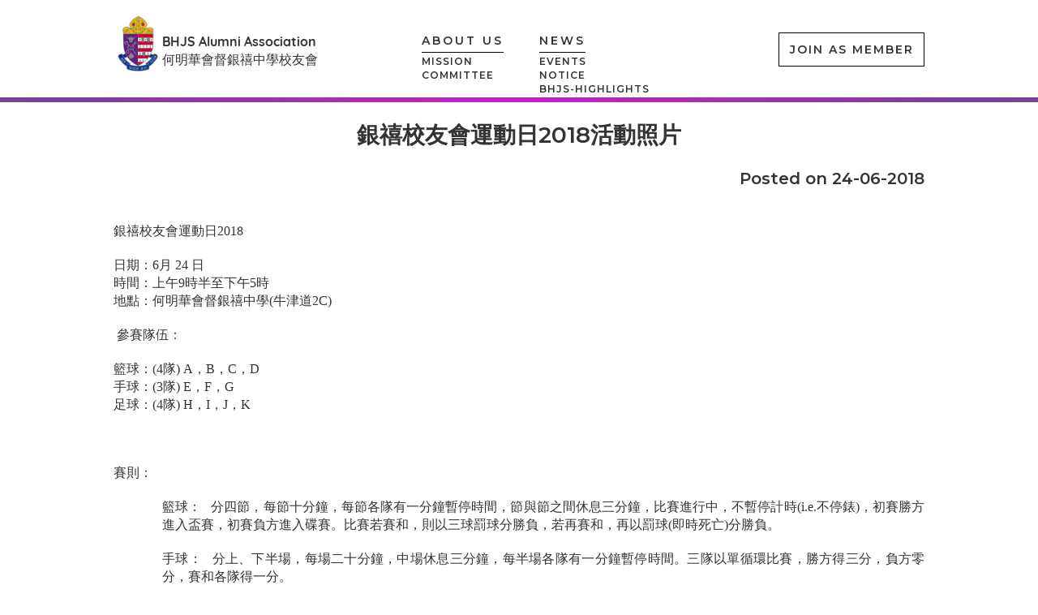

--- FILE ---
content_type: text/html; charset=UTF-8
request_url: https://www.bhjsalumni.com/newsPage.php?id=5878a7ab84fb43402106c575658472fa
body_size: 4596
content:


<!DOCTYPE html>
<html>
<head>
  
    <title>銀禧校友會運動日2018活動照片</title>
    	<meta charset="utf-8"> 
    
  <meta name='viewport' content='width=device-width, initial-scale=1.0'>	<title>何明華會督銀禧中學校友會</title>
  <meta name="keywords" content="何明華會督銀禧中學校友會,何明華會督銀禧中學,銀禧校友會,bhjsalumni,BHJS校友會,The BHJS Alumni Association,bishop hall jubilee school,bhjs,bhjs canada,bhjs eclass,bishop hall jubilee,bhjs school,jubilee secondary school,eclass bhjs,銀禧中學"> 
  <meta name="description" content="Our mission is to facilitate fellowship among alumni, and to connect alumni with the school and current students to bring about mutual support, recognition, and contribution to society.">
  <link href="https://fonts.googleapis.com/css?family=Montserrat:600" rel="stylesheet">
  <link href="https://fonts.googleapis.com/css?family=Quicksand" rel="stylesheet">
  <link href="https://fonts.googleapis.com/css?family=Economica" rel="stylesheet">
  <link rel="stylesheet" href="simple-line-icons-master/css/simple-line-icons.css">

  <link rel="stylesheet" href="bootstrap/css/bootstrap.min.css">
  <link rel="stylesheet" type="text/css" href="css/bootstrap-datetimepicker.min.css">
  <link rel="stylesheet" href="simple-line-icons-master/css/simple-line-icons.css">
  <link rel="stylesheet" href="css/jquery.mCustomScrollbar.css">
  <link rel="stylesheet" href="css/style-new.css?ver=1732">
  <link rel="stylesheet" href="css/user.css">
  <link rel="stylesheet" href="css/other.css">
  <link rel="stylesheet" href="css/animate.css">
  <script src="js/jquery-2.1.0.min.js"></script>
  <script src="js/main.js?ver=1732"></script>
  <script src="bootstrap/js/bootstrap.min.js"></script>
  <script type="text/javascript" charset="utf-8" src="js/bootstrap-datetimepicker.min.js"></script>


    <meta property="og:url"               content="http://www.bhjsalumni.com/newsPage.php?id=5878a7ab84fb43402106c575658472fa" />
    <meta property="og:type"              content="article" />
    <meta property="og:title"             content="銀禧校友會運動日2018活動照片" />
    <meta property="og:description"       content="銀禧校友會運動日2018活動照片" />
    <meta property="og:image"             content="http://www.bhjsalumni.com/CMS/upload/2018/9/8/2018090811541718244.jpg" />
    <meta property="fb:app_id"            content="1798614137120708" />

  <link rel="stylesheet" href="bootstrap/css/bootstrap.min.css">
  <link rel="stylesheet" href="css/style.css">
  <link rel="stylesheet" href="css/newpage.css">
  <link rel="stylesheet" href="css/animate.css">
  <script src="js/jquery-2.1.0.min.js"></script>
  <script src="js/main.js?ver=1769039531"></script>
  <script src="bootstrap/js/bootstrap.min.js"></script>
  <script>
  $(document).ready(function(){
    $(document).on("click", ".bhjs-nav-menu-button", function() {
        $(".bhjs-nav-menu-list-box").toggleClass('bhjs-nav-menu-list-box-open');
        $(".bhjs-nav").toggleClass('bhjs-nav-open');
    });
    $(document).on('click', '.bhjs-question-close', function() {
        $(".bhjs-question").removeClass('bhjs-question-box-1-show');
        $(".bhjs-question").removeClass('bhjs-question-box-2-show');
        $(".bhjs-question").removeClass('bhjs-question-box-3-show');
    });
  });
  </script>
  <script>
  window.fbAsyncInit = function() {
    FB.init({
      appId            : '1798614137120708',
      autoLogAppEvents : true,
      xfbml            : true,
      version          : 'v2.10'
    });
    FB.AppEvents.logPageView();
  };

  (function(d, s, id){
     var js, fjs = d.getElementsByTagName(s)[0];
     if (d.getElementById(id)) {return;}
     js = d.createElement(s); js.id = id;
     js.src = "//connect.facebook.net/en_US/sdk.js";
     fjs.parentNode.insertBefore(js, fjs);
   }(document, 'script', 'facebook-jssdk'));
  </script>
    

</head>
<body   onresize="questionbox()">
<script>
  (function(i,s,o,g,r,a,m){i['GoogleAnalyticsObject']=r;i[r]=i[r]||function(){
  (i[r].q=i[r].q||[]).push(arguments)},i[r].l=1*new Date();a=s.createElement(o),
  m=s.getElementsByTagName(o)[0];a.async=1;a.src=g;m.parentNode.insertBefore(a,m)
  })(window,document,'script','https://www.google-analytics.com/analytics.js','ga');

  ga('create', 'UA-105321499-1', 'auto');
  ga('send', 'pageview');

</script>
<div class="bhjs-question">
    <script type="text/javascript">
    function answer_question(num,answer){
         document.getElementById("bhjs-question-id").value=num;   
         document.getElementById("bhjs-question-answer").value=answer;   
         document.getElementById('bhjs-question-form').submit();  
    }
    </script>
    <div class="bhjs-question-close"></div>
    <div class="bhjs-quesion-shadow"  id="bhjs-quesion-shadow"></div>
    <div class="bhjs-question-outbox">

    <div class="bhjs-question-box bhjs-question-box-1"  id="bhjs-question-box-1">
        <div class="bhjs-question-img-box bhjs-md-hidden bhjs-sm-show">
             <img src="image/QBox2.png" class="bhjs-question-img">
        </div>
        <div class="bhjs-question-text-box">
            <p class="bhjs-question-text-p">DID YOU ATTEND BISHOP HALL JUBILEE SCHOOL?</p>
            <div class="bhjs-question-text-choose bhjs-question-text-choose-1">
            <table class="bhjs-question-ajsutable"><tr>
                <td><div class="bhjs-question-text-choose-step bhjs-question-text-choose-step1 bhjs-question-text-choose-step1-1">YES</div></td>
                <td><div class="bhjs-question-text-or bhjs-question-text-or-1">OR</div></td>
                <td><div class="bhjs-question-text-choose-step bhjs-question-text-choose-step1 bhjs-question-text-choose-step1-2">NO</div></td>
            </tr></table>
            </div>
        </div>
    </div>
    <div class="bhjs-question-box bhjs-question-box-2"   id="bhjs-question-box-2">
        <div class="bhjs-question-img-box bhjs-md-hidden bhjs-sm-show">
             <img src="image/QBox2.png" class="bhjs-question-img">
        </div>
        <div class="bhjs-question-text-box">
            <p class="bhjs-question-text-p">Besides white, what is the other color of girl’s summer uniform?</p>
            <div class="bhjs-question-text-choose bhjs-question-text-choose-2">
            <table class="bhjs-question-ajsutable"><tr>
                <td><div class="bhjs-question-text-choose-step bhjs-question-text-choose-step2 bhjs-question-text-choose-step2-1" onclick="answer_question('3' , 'Green')">Green</div></td>
                <td><div class="bhjs-question-text-or bhjs-question-text-or-2">OR</div></td>
                <td><div class="bhjs-question-text-choose-step bhjs-question-text-choose-step2 bhjs-question-text-choose-step2-2" onclick="answer_question('3' , 'Blue')">Blue</div></td>
                <td><div class="bhjs-question-text-or bhjs-question-text-or-2">OR</div></td>
                <td><div class="bhjs-question-text-choose-step bhjs-question-text-choose-step2 bhjs-question-text-choose-step2-3" onclick="answer_question('3' , 'Yellow')">Yellow</div></td>
            </tr></table>
            </div>
            <form action="answer_question.php" method="post" target="bhjs_iframe" name="bhjs-question-form"  id="bhjs-question-form">  
                <input type="hidden" id="bhjs-question-id" name="bhjs-question-id" value="" />  
                <input type="hidden" id="bhjs-question-answer" name="bhjs-question-answer" value="" />  
            </form>  
            <iframe id="bhjs_iframe" name="bhjs_iframe" style="display:none;"></iframe>  
        </div>
    </div>
    <div class="bhjs-question-box bhjs-question-box-3"   id="bhjs-question-box-3">
        <div class="bhjs-question-img-box bhjs-md-hidden bhjs-sm-show">
             <img src="image/QBox2.png" class="bhjs-question-img">
        </div>
        <div class="bhjs-question-text-box bhjs-question-text-box-3">
            <p class="bhjs-question-text-step3-title">CONGRATULATION</p>
            <p class="bhjs-question-text-step3-intro">YOU ARE CONFIRMED</p>
            <p class="bhjs-question-text-step3-p">JUST CLICK THE BUTTON BELOW, THEN YOU MAY FIND YOUR OLD SCHOOLMATES AND RECONNECT WITH THEM AGAIN</p>
            <!-- <a href="https://www.facebook.com/v2.9/dialog/oauth?client_id=1798614137120708&amp;state=7ef8ba2fdff2a3fe775a022b8842f936&amp;response_type=code&amp;sdk=php-sdk-5.5.0&amp;redirect_uri=http%3A%2F%2Fbhjsalumni.com%2Fregister0.php&amp;scope=email%2Cuser_birthday%2Cuser_friends"><div class="bhjs-question-text-step3-img-box"><img class="bhjs-question-text-step3-img" src="image/facebookLogin.png"></div></a> -->
            <div class="bhjs-question-text-step3-img-box"><img class="bhjs-question-text-step3-img" id="fbGIT" src="image/facebookLogin.png"></div>
        </div>
    </div>
    </div>
</div><div class="bhjs-nav">
    <div class="bhjs-nav-box">
        <div class="bhjs-nav-logo-box">
        <a href="index.php">
        <div class="bhjs-nav-logo">
            <img class="bhjs-nav-logo-img" src="image/logo.png">
            <div class="bhjs-nav-logo-text">
                <p class="bhjs-nav-logo-p bhjs-nav-logo-p-1">BHJS Alumni Association</p>
                <p class="bhjs-nav-logo-p bhjs-nav-logo-p-2">何明華會督銀禧中學校友會</p>
            </div>
        </div>
        </a>
        <div class="bhjs-nav-menu-button" style="cursor:pointer;">
            <span class="bhjs-nav-menu-button-link bhjs-nav-menu-button-link-1"></span>
            <span class="bhjs-nav-menu-button-link bhjs-nav-menu-button-link-2"></span>
            <span class="bhjs-nav-menu-button-link bhjs-nav-menu-button-link-3"></span>
        </div>
        </div>
        <div class="bhjs-nav-menu-list-box">
        <div class="bhjs-nav-menu-list-box-header">
            <div class="bhjs-nav-menu-list-box-header-header">
                <div class="bhjs-nav-menu-button bhjs-nav-menu-inbutton" style="cursor:pointer;">
                    <span class="bhjs-nav-menu-button-link bhjs-nav-menu-button-link-1"></span>
                    <span class="bhjs-nav-menu-button-link bhjs-nav-menu-button-link-2"></span>
                    <span class="bhjs-nav-menu-button-link bhjs-nav-menu-button-link-3"></span>
                </div>
                <div class="bhjs-nav-menu-list-box-header-fbbutton">
                  
                </div>
            </div>
            <div class="bhjs-nav-menu-list-box-body">
                <div class="bhjs-nav-menu-list-box-body-img">
                    <img src="image/logo.png">
                </div>
                <div class="bhjs-nav-menu-list-box-body-title">
                    <h1 class="bhjs-nav-menu-list-box-body-intitle bhjs-nav-menu-list-box-body-intitle-1">BHJS Alumni Association</h1>
                    <h1 class="bhjs-nav-menu-list-box-body-intitle bhjs-nav-menu-list-box-body-intitle-2">何明華會督銀禧中學校友會</h1>
                </div>
            </div>
            <!-- <div class="bhjs-nav-button-box" style="display:none!important;">
                <div class="bhjs-nav-button">GET IN TOUCH</div>
            </div> -->
            <div class="bhjs-nav-button-box">
                <div class="bhjs-nav-button-JtoMember" onclick="javascript:window.location.href='/#bhjs-section5'">JOIN AS MEMBER</div>
            </div>
        </div>
        <div class="bhjs-nav-menu">
            <div class="bhjs-nav-menu-box bhjs-nav-menu-box-1">
                <a href="index.php#bhjs-section2"><span class="bhjs-nav-menu-title">ABOUT US</span></a>
                <a href="index.php#bhjs-section2"><p class="bhjs-nav-menu-p bhjs-nav-menu-p-1">MISSION</p></a>
                <a href="index.php#bhjs-section2"><p class="bhjs-nav-menu-p bhjs-nav-menu-p-2">COMMITTEE</p></a>
            </div>
            <div class="bhjs-nav-menu-box bhjs-nav-menu-box-2">
                <a href="index.php#bhjs-section3"><span class="bhjs-nav-menu-title">NEWS</span></a>
                <!-- <a href="index.php#bhjs-section3"><p class="bhjs-nav-menu-p bhjs-nav-menu-p-1">EVENTS</p></a>
                <a href="index.php#bhjs-section3"><p class="bhjs-nav-menu-p bhjs-nav-menu-p-2">NOTICE</p></a> -->
                <a href='index.php#bhjs-section3'><p class='bhjs-nav-menu-p bhjs-nav-menu-p-1'>EVENTS</p></a><a href='index.php#bhjs-section3'><p class='bhjs-nav-menu-p bhjs-nav-menu-p-2'>NOTICE</p></a><a href='index.php#bhjs-section3'><p class='bhjs-nav-menu-p bhjs-nav-menu-p-3'>BHJS-HIGHLIGHTS</p></a>            </div>
            <div class="bhjs-nav-menu-box bhjs-nav-menu-box-3">
                <a href="index.php#bhjs-section4"><span class="bhjs-nav-menu-title">SCHOLARSHIPS</span></a>
            </div>
            <div class="bhjs-nav-menu-box bhjs-nav-menu-box-4">
                <a href="index.php#bhjs-section5"><span class="bhjs-nav-menu-title">MEMBERSHIP</span></a>
            </div>
            <!-- <div class="bhjs-nav-menu-box bhjs-nav-menu-box-5">
                <a href="#"><span class="bhjs-nav-menu-title bhjs-nav-menu-title-5">USEFUL LINKS</span></a>
            </div> -->
            <div class="bhjs-nav-menu-box bhjs-nav-menu-box-5">
                <a href="index.php#bhjs-section6"><i class="icon-link icons bhjs-nav-menu-i"></i></a>
            </div>
        </div>
        </div>
    </div>
</div>


<div class="main bhjs-main">
    
    <div class="bhjs-newspage-box bhjs-slide-other-page">
      <div class="bhjs-slide-border bhjs-md-show bhjs-sm-hidden"></div>
      <div class="bhjs-newspage-inbox">
        <div class="bhjs-newspage-title">
            銀禧校友會運動日2018活動照片        </div>
        <div class="bhjs-newspage-publishdate">
            Posted on   24-06-2018        </div>
        <div class="bhjs-newspage-content">
            <p style="box-sizing: border-box; margin-top: 0px; margin-bottom: 20px; max-width: 100%; font-family: sans-serif, Arial, &quot;Courier New&quot;; color: rgb(51, 51, 51); white-space: normal; background-color: rgb(255, 255, 255); word-break: normal !important;"><span style="box-sizing: border-box; max-width: 100%; font-family: PMingLiU, serif; text-align: justify; word-break: normal !important;">銀禧校友會運動日</span><span style="box-sizing: border-box; max-width: 100%; font-family: PMingLiU, serif; text-align: justify; word-break: normal !important;">2018</span></p><p style="box-sizing: border-box; margin-top: 0px; margin-bottom: 20px; max-width: 100%; color: rgb(51, 51, 51); white-space: normal; background-color: rgb(255, 255, 255); text-align: justify; word-break: normal !important;"><span style="font-family: PMingLiU, serif; box-sizing: border-box; max-width: 100%; word-break: normal !important;">日期：</span><span style="font-family: PMingLiU, serif; box-sizing: border-box; max-width: 100%; word-break: normal !important;">6月&nbsp;24&nbsp;日<br/></span><span style="font-family: PMingLiU, serif; box-sizing: border-box; max-width: 100%; word-break: normal !important;">時間：</span><span style="font-family: PMingLiU, serif; box-sizing: border-box; max-width: 100%; word-break: normal !important;">上午</span><span style="font-family:sans-serif, Arial, Courier New">9</span><span style="font-family: PMingLiU, serif; box-sizing: border-box; max-width: 100%; word-break: normal !important;">時半至下午</span><span style="font-family:sans-serif, Arial, Courier New">5</span><span style="font-family: PMingLiU, serif; box-sizing: border-box; max-width: 100%; word-break: normal !important;">時</span><span style="font-family:sans-serif, Arial, Courier New">&nbsp;<br/></span><span style="font-family: PMingLiU, serif; box-sizing: border-box; max-width: 100%; word-break: normal !important;">地點：何明華會督</span><span style="font-family: PMingLiU, serif; box-sizing: border-box; max-width: 100%; word-break: normal !important;">銀禧中學</span><span style="font-family: PMingLiU, serif; box-sizing: border-box; max-width: 100%; word-break: normal !important;">(牛津道2C)</span></p><p style="box-sizing: border-box; margin-top: 0px; margin-bottom: 20px; max-width: 100%; font-family: sans-serif, Arial, &quot;Courier New&quot;; color: rgb(51, 51, 51); white-space: normal; background-color: rgb(255, 255, 255); text-align: justify; word-break: normal !important;">&nbsp;<span style="font-family: PMingLiU, serif;">參賽隊伍：</span></p><p style="box-sizing: border-box; margin-top: 0px; margin-bottom: 20px; max-width: 100%; font-family: sans-serif, Arial, &quot;Courier New&quot;; color: rgb(51, 51, 51); white-space: normal; background-color: rgb(255, 255, 255); text-align: justify; word-break: normal !important;"><span style="box-sizing: border-box; max-width: 100%; font-family: PMingLiU, serif; word-break: normal !important;">籃球：</span><span style="box-sizing: border-box; max-width: 100%; font-family: PMingLiU, serif; word-break: normal !important;">(4隊) A，B，C，D<br/></span><span style="box-sizing: border-box; max-width: 100%; font-family: PMingLiU, serif; word-break: normal !important;">手球：</span>(3<span style="box-sizing: border-box; max-width: 100%; font-family: PMingLiU, serif; word-break: normal !important;">隊</span>)<span style="box-sizing: border-box; max-width: 100%; font-family: PMingLiU, serif; word-break: normal !important;">&nbsp;E，F，G<br/></span><span style="box-sizing: border-box; max-width: 100%; font-family: PMingLiU, serif; word-break: normal !important;">足球：</span>(4<span style="box-sizing: border-box; max-width: 100%; font-family: PMingLiU, serif; word-break: normal !important;">隊</span>)<span style="box-sizing: border-box; max-width: 100%; font-family: PMingLiU, serif; word-break: normal !important;">&nbsp;H，I，J，K</span></p><p style="box-sizing: border-box; margin-top: 0px; margin-bottom: 20px; max-width: 100%; font-family: sans-serif, Arial, &quot;Courier New&quot;; color: rgb(51, 51, 51); white-space: normal; background-color: rgb(255, 255, 255); text-align: justify; word-break: normal !important;">&nbsp;</p><p style="box-sizing: border-box; margin-top: 0px; margin-bottom: 20px; max-width: 100%; font-family: sans-serif, Arial, &quot;Courier New&quot;; color: rgb(51, 51, 51); white-space: normal; background-color: rgb(255, 255, 255); text-align: justify; word-break: normal !important;"><span style="box-sizing: border-box; max-width: 100%; font-family: PMingLiU, serif; word-break: normal !important;">賽則：</span></p><p style="box-sizing: border-box; margin-top: 0px; margin-bottom: 20px; margin-left: 60px; max-width: 100%; font-family: sans-serif, Arial, &quot;Courier New&quot;; color: rgb(51, 51, 51); white-space: normal; background-color: rgb(255, 255, 255); text-align: justify; word-break: normal !important;"><span style="box-sizing: border-box; max-width: 100%; font-family: PMingLiU, serif; word-break: normal !important;">籃球：</span><span style="box-sizing: border-box; max-width: 100%; font-family: PMingLiU, serif; word-break: normal !important;">&nbsp;&nbsp;&nbsp;分四節，每節十分鐘，每節各隊有一分鐘暫停時間，節與節之間休息三分鐘，比賽進行中，不暫停計時(i.e.不停錶)，初賽勝方進入盃賽，初賽負方進入碟賽。比賽若賽和，則以三球罰球分勝負，若再賽和，再以罰球(即時死亡)分勝負。</span></p><p style="box-sizing: border-box; margin-top: 0px; margin-bottom: 20px; margin-left: 60px; max-width: 100%; font-family: sans-serif, Arial, &quot;Courier New&quot;; color: rgb(51, 51, 51); white-space: normal; background-color: rgb(255, 255, 255); text-align: justify; word-break: normal !important;"><span style="box-sizing: border-box; max-width: 100%; font-family: PMingLiU, serif; word-break: normal !important;">手球：</span>&nbsp;&nbsp;&nbsp;<span style="box-sizing: border-box; max-width: 100%; font-family: PMingLiU, serif; word-break: normal !important;">分上、下半場，每場二十分鐘，中場休息三分鐘，每半場各隊有一分鐘暫停時間。三</span><span style="box-sizing: border-box; max-width: 100%; font-family: PMingLiU, serif; word-break: normal !important;">隊</span><span style="box-sizing: border-box; max-width: 100%; font-family: PMingLiU, serif; word-break: normal !important;">以單循環比賽，勝方得三分，負方零分，賽和各隊得一分。</span></p><p style="box-sizing: border-box; margin-top: 0px; margin-bottom: 20px; margin-left: 60px; max-width: 100%; font-family: sans-serif, Arial, &quot;Courier New&quot;; color: rgb(51, 51, 51); white-space: normal; background-color: rgb(255, 255, 255); text-align: justify; word-break: normal !important;"><span style="box-sizing: border-box; max-width: 100%; font-family: PMingLiU, serif; word-break: normal !important;">足球：</span>&nbsp;&nbsp;&nbsp;<span style="box-sizing: border-box; max-width: 100%; font-family: PMingLiU, serif; word-break: normal !important;">每隊</span><span style="box-sizing: border-box; max-width: 100%; font-family: PMingLiU, serif; word-break: normal !important;">五</span><span style="box-sizing: border-box; max-width: 100%; font-family: PMingLiU, serif; word-break: normal !important;">人，</span><span style="box-sizing: border-box; max-width: 100%; font-family: PMingLiU, serif; word-break: normal !important;">每場三十分鐘，比賽不設補時，初賽勝方進入冠軍賽，初賽負方進入季軍賽。</span></p><p style="box-sizing: border-box; margin-top: 0px; margin-bottom: 20px; max-width: 100%; font-family: sans-serif, Arial, &quot;Courier New&quot;; color: rgb(51, 51, 51); white-space: normal; background-color: rgb(255, 255, 255); text-align: justify; word-break: normal !important;"><span style="box-sizing: border-box; max-width: 100%; font-family: PMingLiU, serif; word-break: normal !important;">各球賽不設任何換人規則。</span></p><p style="box-sizing: border-box; margin-top: 0px; margin-bottom: 20px; max-width: 100%; font-family: sans-serif, Arial, &quot;Courier New&quot;; color: rgb(51, 51, 51); white-space: normal; background-color: rgb(255, 255, 255); text-align: justify; word-break: normal !important;">&nbsp;活動照片:<br/><a href="https://www.facebook.com/pg/bhjsalumni/photos/?tab=album&album_id=2265990820096779">https://www.facebook.com/pg/bhjsalumni/photos/?tab=album&amp;album_id=2265990820096779</a> </p><p style="box-sizing: border-box; margin-top: 0px; margin-bottom: 20px; max-width: 100%; font-family: sans-serif, Arial, &quot;Courier New&quot;; color: rgb(51, 51, 51); white-space: normal; background-color: rgb(255, 255, 255); text-align: justify; word-break: normal !important;"><br/></p><p style="box-sizing: border-box; margin-top: 0px; margin-bottom: 20px; max-width: 100%; font-family: sans-serif, Arial, &quot;Courier New&quot;; color: rgb(51, 51, 51); white-space: normal; background-color: rgb(255, 255, 255); text-align: justify; word-break: normal !important;"><img src="/upload/image/20180908/1536422136541127.jpg" title="1536422136541127.jpg" alt="actvitity.jpg"/></p><p style="box-sizing: border-box; margin-top: 0px; margin-bottom: 20px; max-width: 100%; font-family: sans-serif, Arial, &quot;Courier New&quot;; color: rgb(51, 51, 51); white-space: normal; background-color: rgb(255, 255, 255); text-align: justify; word-break: normal !important;"><br/></p><p><br/></p>        </div>
        <div class="bhjs-attachment-area">
                </div>
        <div class="bhjs-news-share-box">
            <div class="bhjs-news-share">

            <a href="https://www.facebook.com/sharer/sharer.php?s=100&u=http://bhjsalumni.com/newsPage.php?id=5878a7ab84fb43402106c575658472fa" target="_blank">
                <img src="image/share-facebook-btn.png">
            </a>
            <a href="whatsapp://send?text=http://bhjsalumni.com/newsPage.php?id=5878a7ab84fb43402106c575658472fa" target="_blank" class="whatsapp-share">
                <img src="image/whatsapp.png">
            </a>
            </div>
        </div>
      </div>
    </div>
</div>
<div class="bhjs-slide-border"></div>
<footer>
  <div class="bhjs-footer-box">
     <div class="bhjs-footer-content">
         <div class="bhjs-footer-copyright">
         	Copyright © 2026 Bishop Hall Jubilee School Alumni Limited. All Rights Reserved.
         </div>
         <div class="bhjs-footer-left"></div>
         <div class="bhjs-footer-right">
             <!-- <a href="Privacy.php"><span class="bhjs-footer-span">Privacy</span></a> -->
             <!-- <a href="Disclaimer.php"><span class="bhjs-footer-span">Disclaimer</span></a> -->
             <a href="Terms-of-Use.php"><span class="bhjs-footer-span">Terms of Use</span></a>
         </div>
     </div>
  </div>
</footer>
  <script type="text/javascript" src="js/fblogin.js"></script><div class="bhjs-slide-border bhjs-slide-footer-border"></div>

</body>
</html>



--- FILE ---
content_type: text/css
request_url: https://www.bhjsalumni.com/css/style-new.css?ver=1732
body_size: 7885
content:

@font-face {
    font-family: 'Noto Sans TC';
    font-style: normal;
    font-weight: 100;
    src: url('../fonts/NotoSansTC/NotoSansTC-Thin.otf') format('opentype');
}

@font-face {
    font-family: 'Noto Sans TC';
    font-style: normal;
    font-weight: 300;
    src: url('../fonts/NotoSansTC/NotoSansTC-Thin.otf') format('opentype');
}


@font-face {
    font-family: 'Noto Sans TC';
    font-style: normal;
    font-weight: 400;
    src: url('../fonts/NotoSansTC/NotoSansTC-Thin.otf') format('opentype');
}


@font-face {
    font-family: 'Quicksand';
    font-style: normal;
    font-weight: 700;
    src: url('../fonts/Quicksand/Quicksand-Bold.ttf') format('opentype');
}

body{
    font-family: 'Montserrat', sans-serif;
    margin: 0;
    padding: 0;
}
a:link {text-decoration: none;color: inherit;} 
a:visited {text-decoration: none;color: inherit;} 
a:hover {text-decoration: none;color: inherit;} 
a:active {text-decoration: none;color: inherit;}



.bhjs-hidden{
    display: none !important;
}
.bhjs-show{
    display: block !important;
}
.height20{
    width: 100%;
    height: 20px;
}


@keyframes bhjsN-show {
      0% {
         opacity: 0
      }
      75% {
         opacity: 0;
      }
      100% {
         opacity: 1;
      }
}

@-moz-keyframes bhjsN-show {
      0% {
         opacity: 0
      }
      75% {
         opacity: 0;
      }
      100% {
         opacity: 1;
      }
}

@-webkit-keyframes bhjsN-show {
      0% {
         opacity: 0
      }
      75% {
         opacity: 0;
      }
      100% {
         opacity: 1;
      }
}

@-o-keyframes bhjsN-show {
      0% {
         opacity: 0
      }
      75% {
         opacity: 0;
      }
      100% {
         opacity: 1;
      }
}


@keyframes bhjs-slideup{
    0% {
        transform: translate3d(0, 20px, 0);
        opacity: 0;
    }
    100% {
        transform: translate3d(0, 0, 0);
        opacity: 1;
    }
}

@-moz-keyframes bhjs-slideup{
    0% {
        transform: translate3d(0, 20px, 0);
        opacity: 0;
    }
    100% {
        transform: translate3d(0, 0, 0);
        opacity: 1;
    }
}

@-webkit-keyframes bhjs-slideup{
    0% {
        transform: translate3d(0, 20px, 0);
        opacity: 0;
    }
    100% {
        transform: translate3d(0, 0, 0);
        opacity: 1;
    }
}

@-o-keyframes bhjs-slideup{
    0% {
        transform: translate3d(0, 20px, 0);
        opacity: 0;
    }
    100% {
        transform: translate3d(0, 0, 0);
        opacity: 1;
    }
}

@keyframes bhjsN-showA {
      0% {
         opacity: 0
      }
      100% {
         opacity: 1;
      }
}

@-moz-keyframes bhjsN-showA {
      0% {
         opacity: 0
      }
      100% {
         opacity: 1;
      }
}

@-webkit-keyframes bhjsN-showA {
      0% {
         opacity: 0
      }
      100% {
         opacity: 1;
      }
}

@-o-keyframes bhjsN-showA {
      0% {
         opacity: 0
      }
      100% {
         opacity: 1;
      }
}

@keyframes bhjsN-showB {
      0% {
         opacity: 0
      }
      75% {
         opacity: 0;
      }
      100% {
         opacity: 0.5;
      }
}

@-moz-keyframes bhjsN-showB {
      0% {
         opacity: 0
      }
      75% {
         opacity: 0;
      }
      100% {
         opacity: 0.5;
      }
}

@-webkit-keyframes bhjsN-showB {
      0% {
         opacity: 0
      }
      75% {
         opacity: 0;
      }
      100% {
         opacity: 0.5;
      }
}

@-o-keyframes bhjsN-showB {
      0% {
         opacity: 0
      }
      75% {
         opacity: 0;
      }
      100% {
         opacity: 0.5;
      }
}



.bhjs-nav{
    width: 100%;
    margin: 0 auto;
    position: fixed;
    z-index: 8;
    background-color: #fff;
}
.bhjs-nav-box{
    margin: 0 auto;
    height: inherit;
}
.bhjs-nav-logo , .bhjs-nav-menu , .bhjs-nav-button-box , .bhjs-nav-menu-box{
    display: inline-block;
}
.bhjs-nav-logo{
    text-align: center;
}
.bhjs-nav-logo-text{
    display: inline-block;
    font-family: 'Quicksand', sans-serif;
}
.bhjs-nav-logo-p{
    margin: 0;
    font-size: 16px;
}
.bhjs-nav-logo-p-1{
    font-weight: bolder;
}
.bhjs-nav-logo-p-2{
    /*font-family: 'Noto Sans TC', serif !important;*/
    font-size: 16px;
}
.bhjs-nav-menu-button{
    padding: 9px 10px;
    margin-top: 0;
    margin-right: 10px;
    margin-bottom: 0;
    display: block;
    float: right;
    border-color: #e7e7e7;
    border: 1px solid transparent;
    transition: all 0.8s;
    cursor:pointer!important;
}
.bhjs-nav-menu-button-link{
    width: 27px;
    height: 5px;
    border-radius: 1px;
    margin-top: 5px;
    background-color: #fff;
    display: block;
    transition: all 0.8s;
}
.bhjs-nav-button,
.bhjs-nav-button-JtoMember{
    border: 1px solid #000;
    font-weight: bolder;
    text-align: center;
    padding: 10px 0;
    cursor: pointer;
}
.bhjs-nav-menu-title{
    font-weight: bolder;
    border-bottom: 1px solid #000;
    padding: 0 0 5px 0;
    letter-spacing: 3px;
}
.bhjs-nav-menu-p{
    margin: 5px 0 0 0;
    font-size: 12px;
    font-weight: bolder;
    line-height: 1;
    letter-spacing: 1px;
}
.bhjs-nav-menu-i{
    font-weight: bolder;
}
.bhjs-nav-menu-p-1{
    margin-top: 10px;
}
.bhjs-nav-menu-title:hover , .bhjs-nav-menu-p:hover , .bhjs-nav-menu-i:hover{
    color: rgb(113,67,142);
}
.bhjs-nav-button:hover, .bhjs-nav-button-JtoMember:hover{
    background-color: rgb(113,67,142);
    border:none;
    color: #fff;
    transition: all 0.8s;
}

/**首頁輪播**/

.carousel-inner{
    height: 650px !important;
}
.carousel-inner .item{
    height: 650px;
    background-position: center;
    background-size: cover;
}
.bhjs-scroll-down-img{
    max-width: 100%;
}
.ap-item-1{
    background-image: url(../image/BHJS-Alumni-Slide1-most-trustworthy-friend-PC.jpg);
    text-align: left;
}
.ap-item-2{
    background-image: url(../image/BHJS-Alumni-Slide2-brotherhood-of-sword-PC.jpg);
    text-align: right;
}
.ap-item-3{
    background-image: url(../image/BHJS-Alumni-Slide3-best-adventure-partner-PC.jpg);
    text-align: right;
}
.ap-item-4{
    background-image: url(../image/BHJS-Alumni-Slide4-most-important-experience-of-life-PC.jpg);
    text-align: right;
}
.ap-carousel-img{
    height: 650px !important;
    width: auto !important;
    max-width: initial !important;
}
.ap-slide{
    height: 100px;
    width:20%;
    background-color: rgb(244,188,22);
    position: absolute;
    /*top:144px;*/
    left:100px;
    top:108px;
}
.ap-slide-bottom{
    height:100px;
    width:100%;
    background-color: #f8f8f8;
    position: absolute;
    bottom: 0;
}
.ap-slide-text{
  position: absolute;
  color: #fff;
  font-size: 28px;
  font-weight: bolder;
}
.carousel-indicators li{
  background-color: gray;
}
.carousel-indicators .active{
    background-color: rgb(244,188,22);
}
.ap-self-carousel{
    height: inherit;
}
.carousel-inner{
    height: inherit;
}
.carousel-indicators {
    bottom: 40px;
}
.carousel-indicators li {
    width: 15px;
    height: 15px;
    margin: 1px 19px;
}

.carousel-indicators .active {
    width: 15px;
    height: 15px;
    margin: 1px 19px;
}
/*.ap-item-1 , .ap-item-2 , .ap-item-3{
    animation:fadeInRight 1s;
    -moz-animation:fadeInRight 1s; 
    -webkit-animation:fadeInRight 1s; 
    -o-animation:fadeInRight 1s; 
}*/
.ap-slide-text{
    animation:bhjsN-show 1.5s;
    -moz-animation:bhjsN-show 1.5s; /* Firefox */
    -webkit-animation:bhjsN-show 1.5s; /* Safari and Chrome */
    -o-animation:bhjsN-show 1.5s; /* Opera */
}
.bhjs-slide-border{
    width: 100%;
    height: 6px;
    background: -webkit-linear-gradient(left, rgb(117,66,145) , rgb(194,34,196) , rgb(117,66,145)); /* Safari 5.1 - 6.0 */
    background: -o-linear-gradient(right, rgb(117,66,145) , rgb(194,34,196) , rgb(117,66,145)); /* Opera 11.1 - 12.0 */
    background: -moz-linear-gradient(right, rgb(117,66,145) , rgb(194,34,196) , rgb(117,66,145)); /* Firefox 3.6 - 15 */
    background: linear-gradient(to right, rgb(117,66,145) , rgb(194,34,196) , rgb(117,66,145)); /* 标准的语法（必须放在最后） */
}
.bhjs-slide-footer-border{
    height: 3px;
}
.bhjs-slide-text-title , .bhjs-slide-text-p{
    margin: 0;
    line-height: 1;
    opacity: 0.8;
}
.bhjs-slide-text-title{
    border-bottom: 3px solid #fff;
}

.bhjs-question, .bhjs-question-box-1 ,.bhjs-question-box-2, .bhjs-question-box-3{
    display: none;
}
.bhjs-question-box-1-show , .bhjs-question-box-2-show , .bhjs-question-box-3-show{
    display: block;
}
.bhjs-question-box-1-show .bhjs-quesion-shadow{
    opacity: .5;
}
.bhjs-question-box-2-show .bhjs-quesion-shadow{
    opacity: .75;
}
.bhjs-question-box-3-show .bhjs-quesion-shadow{
    opacity: 1;
}
.bhjs-question-box-1-show .bhjs-question-box-1{
    display: block;   
}
.bhjs-question-box-2-show .bhjs-question-box-2{
    display: block;  
}
.bhjs-question-box-3-show .bhjs-question-box-3{
    display: block;   
}
.bhjs-quesion-shadow{
    position: fixed;
    top: 0;
    right: 0;
    left: 0;
    bottom: 0;
    background-color: gray;
    z-index: 9;
    opacity: 0.5;
}
.bhjs-question-box{
    background-image: url(../image/QBox.png);
    background-size: cover;
    margin: 0 auto;
    z-index: 10;
    position: fixed;
}
.bhjs-question-text-box{
    width: 56%;
    margin: 0 auto;
}
.bhjs-question-text-p{
    text-align: center;
    letter-spacing: 2px;
    text-transform: uppercase;
}
.bhjs-question-text-choose-step1 , .bhjs-question-text-or , .bhjs-question-text-choose-step2{
    display: inline-block;
    float: left;
    height: inherit;
}
.bhjs-question-text-choose-step{
    background-color: #ddd;
    font-weight: bolder;
    color: #fff;
    border-radius: 50%;
    cursor: pointer;
}
.bhjs-question-text-step3-title{
    color: rgb(112,67,140);
    font-weight: bolder;
    letter-spacing: 2px;
    border-top: 3px solid rgb(112,67,140);
    border-bottom: 3px solid rgb(112,67,140);
    text-align: center;
}
.bhjs-question-text-step3-intro{
    text-align: center;
    font-weight: bolder;
    letter-spacing: 2px;
}
.bhjs-question-text-step3-p{
    text-align: center;
    font-weight: bolder;
}
.bhjs-question-text-step3-img-box{
    padding: 20px 50px;
}
.bhjs-question-text-step3-img{
     max-width: 100%;
}
.bhjs-scroll-down{
    cursor: pointer;
}
.bhjs-question-close{
    width: 50px;
    height: 50px;
    position: fixed;
    right: 20px;
    top: 20px;
    color: #fff;
    font-weight: bold;
    font-size: 30px;
    z-index: 33;
    cursor: pointer;
    background-image: url(../image/close_white.png);
    background-size: contain;
}

/**all page**/


.bhjs-page-title{
    text-align: center;
    font-size: 28px;
    font-weight: bolder;
    padding: 20px 0;
    margin: 0 auto;
    text-transform: uppercase;
    letter-spacing: 5px;
}
.bhjs-page-content{
    max-width: 1000px;   
    margin: 0 auto; 
    background-color: #fff;
    position: relative;
}
.bhjs-page-td{
    font-weight: bolder;
    padding: 10px 0;
    vertical-align: top;
    font-family: 'Quicksand', sans-serif;
    letter-spacing: 1px;
}
.bhjs-page-table-title{
    text-align: center;
    width: 280px;
    color: #fff;
    background-color: rgb(113,67,142);
    padding: 16px 0 0 0;
    line-height: 0.7;
}
.bhjs-page2-table-td1-noP{
    padding-top: 0;
}
.bhjs-page-bg{
    background-color: rgb(220,221,223);
}
.bhjs-page-shadow-link{
    width: 100%;
    height: 5px;
    position: absolute;
    background: -webkit-linear-gradient(top, gray, transparent); /* Safari 5.1 - 6.0 */
    background: -o-linear-gradient(bottom, gray, transparent); /* Opera 11.1 - 12.0 */
    background: -moz-linear-gradient(bottom, gray, transparent); /* Firefox 3.6 - 15 */
    background: linear-gradient(to bottom, gray, transparent); /* 标准的语法（必须放在最后） */
    opacity: 0.8;
    z-index: 7;
}


/**page2**/

.bhjs-page2-td-left{
    color: rgb(113,67,142);
}
.bhjs-page2-content{
    padding-bottom: 40px;
    position: initial;
}
.bhjs-page2-table-title{
    font-family: 'Economica', sans-serif;
}


.bhjs-page2-content-title, .bhjs-page4-content-title,.bhjs-page6-content-title,.bhja-page2-excommittee-button{
    text-align: center;
    width: 280px;
    color: #fff;
    background-color: rgb(113,67,142);
    padding: 16px 0 0 0;
    line-height: 0.7;
    font-family: 'Economica', sans-serif;
    font-weight: bolder;
    letter-spacing: 0px;
}
.bhja-page2-excommittee-button , .bhja-page2-professions-button{
  cursor: pointer;
}
.bhjs-page2-content-allcontent-member-box{
    display: table;
    content: " ";
    clear: both;   
    padding: 0 0 10px 0;
}
.bhjs-page2-content-allcontent-member,.bhjs-page2-content-allcontent-member-intro{
    float: left;
    display: inline-block;
}
.bhjs-paddingbottom-10{
    padding-bottom: 10px;
}

/**page3**/
.bhjs-page3-content{
    background-color: rgb(220,221,223);
}
.bhjs-year{
    color: #fff;
    background-color: rgb(113,67,142);
    font-size: 24px;
    padding: 12px 0;
    text-align: center;
    font-family: 'Economica', sans-serif;
}
.bhjs-page3-content-box-2{
    background-color: #fff;
}
.bhjs-page3-nochoose{
    font-size: 16px;
    color: #888;
    text-shadow: 4px 4px 4px #888;
    display: inline-block;
    width: 150px;
}
.bhjs-page3-nochoose{
    text-align: right;
}
.bhjs-page3-title-distance{
    margin: 0 20px;
    display: inline-block;
    width: 50px;
    height: 2px;
    background-color: rgb(113,67,142);
    box-shadow: 3px 3px 3px rgb(113,67,142);
}
.bhjs-page2-td-bottom{
    padding-bottom: 40px;
}
.bhjs-page2-table-title-top{
    margin-top: 20px;
}
.bhjs-date{
    font-family: 'Economica', sans-serif; 
}

.bhjs-page3-table{
    margin: 0 auto;
}
.bhjs-page2-content-allcontent-intro , .bhjs-page2-content-allcontent-member-box,.bhjs-page2-content-allcontent-Professions-box{
    animation:bhjs-slideup 1s;
    -moz-animation:bhjs-slideup 1s; /* Firefox */
    -webkit-animation:bhjs-slideup 1s; /* Safari and Chrome */
    -o-animation:bhjs-slideup 1s; /* Opera */
}
.bhjs-page2-content-allcontent-member-buttonOutbox{
    animation:none;
    -moz-animation:none; /* Firefox */
    -webkit-animation:none; /* Safari and Chrome */
    -o-animation:none; /* Opera */ 
}
.bhjs-page3-area-box{
    text-transform: uppercase;
}
.bhjs-img , .bhjs-search-title{
    cursor: pointer;
}
.bhjs-img-a{
    position: relative;
    display: inline-block;
}
.bhjs-img-a:before {
    display: block;
    content: "";
    position: absolute;
    z-index: 1;
    width: 100%;
    min-height: 100%;
    background-color: #4e4e4e;
    opacity: 0;
    -webkit-transition: all 0.3s;
                    transition: all 0.3s;
}
.bhjs-img-a:after {
    position: absolute;
    z-index: 2;
    display: block;
    content: "";
    top: 12px;
    right: 12px;
    line-height: 16px;
    color: #fff;
    font-size: 28px;
    opacity: 0;
    -webkit-transform: translateY(-40px);
    transform: translateY(-40px);
    -webkit-transition: all 0.3s;
    transition: all 0.3s;
}
.bhjs-page3-area-box-choose{
    position: relative;
}
.bhjs-page3-area-box-choose:before{
    border: 7px solid transparent;
    border-right: 7px solid  rgb(113,67,142);
    width: 0px;
    height: 0px;
    position: absolute;
    content: ' ';
    left: -5px;
}
.bhjs-page3-area-box-choose:after{
    border: 7px solid transparent;
    border-left: 7px solid  rgb(113,67,142);
    width: 0px;
    height: 0px;
    position: absolute;
    content: ' ';
    right: -5px;
}
.bhjs-page3-area-box-choose:first-child:before{
    display: none;
}
.bhjs-page3-area-box-choose:last-child:after{
    display: none;
}

/*page4*/
.bhjs-page4-content-allcontent-member,.bhjs-page4-content-allcontent-member-intro{
    float: left;
    display: inline-block;
}
.bhjs-page4-content-allcontent-member-box{
    display: table;
    content: " ";
    clear: both;   
    padding: 0 0 20px 0;
}
.bhjs-page4-content-allcontent-member,.bhjs-page4-content-allcontent-member-intro{
    float: left;
    display: inline-block;
}
.bhjs-page4-content-allcontent-member-box{
    font-family: 'Quicksand', sans-serif;
    font-weight: bolder;
}

/*page5*/
.bhjs-page5-button-box:before , .bhjs-page5-button-box:after , .bhjs-page5-button:before , .bhjs-page5-button:after{
    display: table;
    content: " ";
    clear: both;       
}
.bhjs-page5-button, .bhjs-page5-button-img , .bhjs-page5-button-h1 , .bhjs-page5-button-h1-left{
    display: inline-block;
    float: left;
}
.bhjs-page5-button{
/*    border: 1px solid gray;
    border-radius: 5px;
    color: #fff;
    box-shadow: 0px 2px 2px #ddd;
    margin: 3% 5% 5% 5%;
    background: -webkit-linear-gradient(left, rgb(117,66,145) , rgb(194,34,196));
    background: -o-linear-gradient(right, rgb(117,66,145) , rgb(194,34,196));
    background: -moz-linear-gradient(right, rgb(117,66,145) , rgb(194,34,196));
    background: linear-gradient(to right, rgb(117,66,145) , rgb(194,34,196));*/
    margin: 20px;
}
.bhjs-page5-choose-title{
    font-family: 'Quicksand', sans-serif;
    font-weight: bolder;
}
.bhjs-page5-choose-title-2{
    color: rgb(113,67,142);
}
.bhjs-page5-button-or{
    display: inline-block;
}
.bhjs-page5-button-inbox-table{
    margin: 0 auto;
}

/*page6*/
.bhjs-page6-link{
    display: inline-block;
}
.bhjs-page6-link-box, .bhjs-footer-box{
    font-family: 'Quicksand', sans-serif;
    font-weight: bolder;
}
.icons{
    color: rgb(113,67,142);
}

@media screen and (min-width: 769px){
    .bhjs-md-hidden{
        display: none;
    }
    .bhjs-md-show{
        display: block;
    }
    .bhjs-page1{
        padding-top: 120px;
    }
    .bhjs-nav{
      height: 120px;
      overflow: hidden;
    }
    .bhjs-nav-box{
        width: 1200px;
    }
    .bhjs-nav-logo{
        width: 300px;
        float: left;
    }
    .bhjs-nav-logo-img{
        width: 60px;
        float: left;
        padding-top: 20px;
    }
    .bhjs-nav-logo-text{
        float: left;
        padding-top: 40px;
        text-align: left;
    }
    .bhjs-nav-menu-button{
        display: none;
    }
    .bhjs-nav-menu{
        width: 720px;
        padding: 0 0 0 20px;
        float: left;
    }
    .bhjs-nav-button-box{
        width: 180px;
        float: right;
        text-align: center;
    }
    .bhjs-nav-menu-box{
        margin-top: 20.5px;
        vertical-align: top;
        padding-right: 40px;
    }
    .bhjs-nav-menu-box-5{
        /*display: none;*/
        padding-right: 0;
        padding-top: 12px;
    }
    .bhjs-nav-menu-box-5 i {
        color: #000;
    }
    .bhjs-nav-menu .mCS-dark.mCSB_scrollTools .mCSB_dragger .mCSB_dragger_bar {
        /*background-color: #fff;
        opacity: .25;*/
        display: none;
    }
    .bhjs-nav-button, .bhjs-nav-button-JtoMember{
        margin-top: 40px;
        width: 180px;
        letter-spacing: 2px;
        float: right;
    }
    .bhjs-slide-text-title{
        font-size: 40px;
    }
    .bhjs-slide-text-p{
        font-size: 70px;
        letter-spacing: 5px;
        margin-top: 10px;
    }
    .ap-slide-text-1{
        left: 30px;
        bottom: 45px;
    }
    .ap-slide-text-2{
        right: 30px;
        top: 45px;
    }
    .ap-slide-text-3{
        right: 30px;
        bottom: 45px;
    }
    .ap-slide-text-4{
        right: 30px;
        bottom: 45px;
    }
    .bhjs-slide-text-p-1{
        margin-top: 10px;
    }
    .bhjs-question-text-p{
        font-size: 20px;
        padding-bottom: 60px;
    }
    .bhjs-question-text-choose{
        text-align: center;
        padding: 0 30px;
    }
    .bhjs-question-text-choose-step1{
        font-size: 44px;
    }
    .bhjs-question-text-choose-step2{
        font-size: 24px;
    }
    .bhjs-question-text-or{
        width: 40px;
    }
    .bhjs-question-text-step3-title{
        font-size: 32px;
    }
    .bhjs-question-text-step3-intro{
        font-size: 18px;
    }
    .bhjs-page2-td2 , .bhjs-page2-td-left{
        animation:bhjs-slideup 1s;
        -moz-animation:bhjs-slideup 1s; /* Firefox */
        -webkit-animation:bhjs-slideup 1s; /* Safari and Chrome */
        -o-animation:bhjs-slideup 1s; /* Opera */
    }

    .bhjs-page2-content-allcontent-intro , .bhjs-page2-content-allcontent-member-box{
        animation:bhjs-slideup 1s;
        -moz-animation:bhjs-slideup 1s; /* Firefox */
        -webkit-animation:bhjs-slideup 1s; /* Safari and Chrome */
        -o-animation:bhjs-slideup 1s; /* Opera */
    }
    .bhjs-page2-content-allcontent-member-buttonOutbox{
        animation:none;
        -moz-animation:none; /* Firefox */
        -webkit-animation:none; /* Safari and Chrome */
        -o-animation:none; /* Opera */ 
    }
    .bhjs-scroll-down-box{
        width: 100%;
        height: 60px;
        position: absolute;
        bottom: 40px;
    }
    .bhjs-scroll-down{
        width: 60px;
        height: 60px;
        margin: 0 auto;
    }
    .bhjs-nav-menu-list-box-header-header , .bhjs-nav-menu-list-box-body{
        display: none;
    }
    .bhjs-question-ajsutable tr td{
        vertical-align: top;
    }

    .bhjs-question-close{
        display: none;
    }
    

     /**all page**/

    .bhjs-page-table-title{
        font-size: 24px;
    }

    /**page2**/
    .bhjs-page2-td1 , .bhjs-page2-td3{
        width: 280px;
    }
    .bhjs-page2-td2{
        width: 440px;
        padding: 10px 20px 0 20px;
    }
    .bhjs-page2-td-left{
        padding-left: 120px;
        color: rgb(113,67,142);
    }
    .bhjs-page2-content-title , .bhjs-page4-content-title,.bhja-page2-excommittee-button{
        font-size: 28px;
    }
    .bhja-page2-excommittee-button{
      margin-top: 40px;
    }
    .bhjs-page2-content-allcontent-box{
        margin: 0 auto;
        font-weight: bolder;
        font-family: 'Quicksand', sans-serif;
        letter-spacing: 1px;
    }
    .bhjs-page2-content-allcontent-box-1{
        width: 500px;
        padding: 20px 20px 20px 20px;
        margin: 0 auto 0 280px;
    }
    .bhjs-page2-content-allcontent-box-2{
        padding: 20px 0 0 0;
    }
    .bhjs-page2-content-allcontent-box-3{
        padding: 20px 0 0 0;
    }
    .bhjs-page2-content-allcontent-intro{
        padding-bottom: 10px;
        font-size: 18px;
    }
    .bhjs-page2-content-title-box-2{
        padding-top: 0px;
    }
    .bhjs-page2-content-allcontent-member-box{
        width: 100%;
    }
    .bhjs-page2-content-allcontent-member{
        padding-left: 120px;
        width: 300px;
        color: rgb(113,67,142);
        font-size: 18px;
    }
    .bhjs-page2-content-allcontent-member-buttonbox{
        padding-left: 0;
        margin-bottom: 40px;
    }
    .bhjs-page2-content-allcontent-member-intro{
        padding-left: 20px;
        font-size: 18px;
    }
    .bhjs-page2-content-allcontent-Professions-box{
        font-size: 18px;
    }
    .bhjs-page2-content-allcontent-Professions-box:first-child{
        margin-bottom: 40px;
    }
    .bhjs-page2-content-allcontent-Professions-intro{
        padding-left: 15px;
    }
    .bhjs-page2-content-allcontent-Professions-title{
        /*font-size: 24px;*/
        font-weight: bolder;
    }
    .bhja-page2-excommittee-button-left{
        min-height: 1px;
    }
    .bhja-page2-excommittee-button:hover , .bhja-page2-professions-button:hover{
        color: rgb(113,67,142);
        background-color: #fff;
        transition: all 0.8s;
    }

    /**page3**/
    .bhjs-page3-content-box{
        float: left;
        position: relative;
    }
    /*.bhjs-page3-bg{
        height: 1612px;
    }*/
    .bhjs-page3-bg{
        position: relative; 
        width: 100%; 
        overflow: hidden;
    }
    .bhjs-year-bg{
        width: 156px;
        top: 58px;
        left: 422px;
        position: absolute;
        background-color: #fff;
        height: inherit;
    }
    .bhjs-page3-content:before , .bhjs-page3-content:after{
        display: table;
        content: " ";
        clear: both;
    }
    .bhjs-year{
        max-height: 58px;
        width: 156px;
        left:422px;
        position: absolute;
    }
    .bhjs-year-plink{
        position: absolute;
        left: 500px;
        top: 58px;
        width: 1px;
        background-color: rgb(220,221,223);
        height: inherit;
    }

    .bhjs-year-link {
        position: absolute;
        background-color: rgb(220,221,223);
    }
    .bhjs-year-llink{
        width: 78px;
        height: 1px;
    }
    .bhjs-inbox{
        width: 422px;
        position: absolute;
    }
    .bhjs-date{
        width: 78px;
        height: 66px;
        padding: 10px;
        position: absolute;
    }

    .bhjs-date-day{
        font-weight: bolder;
        font-size: 40px;
        margin: 0;
        padding: 0;
        line-height: 1;
        letter-spacing: -2px;
    }
    .bhjs-date-mouth{
        font-size: 18px;
        margin: 0 0 10px 0;
        padding: 0;
        line-height: 1;
        font-weight: bolder;
    }
    .bhjs-date-left{
        text-align: left;
    }
    .bhjs-date-right{
        text-align: right;
    }
    .bhjs-img{
        width: 100%;
        height: 220px;
    }
    .bhjs-search , .bhjs-search-title{
        float: left;
        display: inherit;
    }
    .bhjs-search{
        background-color: rgb(113,67,142);  
        width: 64px;
        height: 64px;
        padding: 15px;
    }
    .bhjs-search-img{
        max-width: 100%;
        width: 100%;
    }
    .bhjs-search-title{
        background-color: #fff;
        padding: 5px 10px;
        width: 357px;
        height: 64px;
        /*letter-spacing: 1px;*/
        font-family: 'Quicksand', sans-serif;
        font-weight: bolder;
    }
    .bhjs-search-box-right{
        position: absolute;
        right: 0;
    }
    .bhjs-search-box-left{
        position: absolute;
        left: 0;
    }
    .bhjs-search-box{
        width: 100%;
        height: 64px;
        display: table;
        content: " ";
        clear: both;
    }

    .bhjs-page3-area{
        /*width: 1000px;*/
        width: 100%;
        height: 60px;
        margin: 0 auto;
        position: relative;
        white-space: nowrap;
        overflow: auto;
    }
    #mCSB_1_container{
      min-width: 1000px !important;
    }
    .bhjs-page3-area-box{
        display: inline-block;
        padding: 0 20px;
        font-size: 16px;
    }
    .bhjs-page3-area-box-choose{
        font-size: 28px;
    }
    .bhjs-page3-area-outbox{
        height: 40px;
        overflow: hidden;
    }
    #mCSB_1_container{
        margin: 0 auto;
    }
    .bhjs-page2-content-allcontent-intro-4{
        padding-left: 40px;
    }
    .bhjs-page3-content{
        position: initial;
    }
    .bhjs-year-box{
        height: inherit;
    }
    .bhjs-box{
        overflow: hidden;
        /* -webkit-transform: translateX(4000px);
        -moz-transform: translateX(4000px);
        -ms-transform: translateX(4000px);
        -o-transform: translateX(4000px);
        transform: translateX(4000px); */
        -webkit-transform: translateY(10%);
        -moz-transform: translateY(10%);
        -ms-transform: translateY(10%);
        -o-transform: translateY(10%);
        transform: translateY(10%);
        opacity: 0;
        /*-webkit-animation-duration: 0.4s;
        -moz-animation-duration: 0.4s;
        animation-duration: 0.4s;
        -webkit-animation-timing-function: ease-in-out;
        -moz-animation-timing-function: ease-in-out;
        animation-timing-function: ease-in-out;*/
        transition: all 0.8s;
        /*display: none;*/
        position: absolute;
        top: 0;
        left: 0;
        z-index: 1;
    }
    .bhjs-box-choose{
        -webkit-transform: translateY(0);
        -moz-transform: translateY(0);
        -ms-transform: translateY(0);
        -o-transform: translateY(0);
        transform: translateY(0);
        opacity: 1;
        /*-webkit-animation-duration: 0.4s;
        -moz-animation-duration: 0.4s;
        animation-duration: 0.4s;
        -webkit-animation-timing-function: ease-in-out;
        -moz-animation-timing-function: ease-in-out;
        animation-timing-function: ease-in-out;*/
        transition: all 0.8s;
        /*display: block;*/
        position: relative;
        z-index: 2;
    }
    .mCustomScrollBox{
        outline: none;
    }
    .bhjs-more{
        width: 156px;
        height: 58px;
        position: absolute;
        color: #fff;
        background-color: rgb(113,67,142);
        font-size: 24px;
        padding: 12px 0;
        text-align: center;
        font-family: 'Economica', sans-serif;
        left: 422px;
    }
    .bhjs-page3-area-box-choose:before , .bhjs-page3-area-box-choose:after{
        top: 13px;
    }
    .bhjs-img-a:hover:before{
        opacity: 0.3;
    }

    /*page4*/

    .bhjs-page4-content-title{
        /*font-size: 24px;*/
    }
    .bhjs-page4-content-allcontent-box{
        margin: 0 auto;
        font-weight: bolder;
        font-family: 'Quicksand', sans-serif;
        letter-spacing: 1px;
        font-size: 18px;
    }
    .bhjs-page4-content-allcontent-box-1{
        width: 440px;
        padding: 20px 20px 20px 20px;
    }
    .bhjs-page4-content-allcontent-box-2{
        padding: 20px 0 0 0;
    }
    .bhjs-page4-content-allcontent-intro{
        padding-bottom: 10px;
    }
    .bhjs-page4-content-title-box-2{
        padding-top: 0px;
    }
    .bhjs-page4-content-allcontent-member-box{
        width: 100%;
    }
    .bhjs-page4-content-allcontent-member{
        padding-left: 20px;
        padding-right: 20px;
        width: 280px;
        color: rgb(113,67,142);
    }
    .bhjs-page4-content-allcontent-member-intro{
        padding-left: 20px;
        max-width: 440px;
    }

    /*page5*/
    .bhjs-page5-button{
        /*width: 40%;*/
    }
    .bhjs-page5-button-img{
        max-width: 60px;
        height: 60px;
        /*margin: 5px;
        margin-left: 10px;*/
    }
    .bhjs-page5-button-email-img{
        height: auto;
        /*padding: 7px 0;*/
    }
    .bhjs-page5-choose-title{
        max-width: 90%;
        margin: 0 auto;
        font-size: 18px;
        text-align: center;
        padding: 20px 0 0 0;
    }
    .bhjs-page5-button-h1{
        display: none;
    }
    .bhjs-page5-button-inbox{
        text-align: center;
    }
    .bhjs-page5-button{
        float: none;
    }
    .bhjs-page5-button-h1-left{
        padding: 0 10px 0 10px;
        margin-top: 10px;
    }
    .icons{
        font-size: 18px;
    }
    .bhjs-page5-button-or{
        font-size: 18px;
        padding: 16px 0;
    }
    .bhjs-page5-choose-title-2{
        font-size: 24px;
    }

    /*page6*/
    .bhjs-page6-link-box{
        width: 600px;
        margin: 20px auto 0 280px;
        font-weight: bolder;
        font-family: 'Quicksand', sans-serif;
        letter-spacing: 1px;
        padding-bottom: 40px;
        margin-top: 0;
        padding-top: 40px;
    }
    .bhjs-page6-link{
        margin-bottom: 10px;
        font-size: 18px;
        margin-left: 5px;
        margin-top: 5px;
    }
    .bhjs-page6-content-title{
        font-size: 24px;
    }

    /*page7*/
    .bhjs-page7-content-title-2{
        width: 400px;
    }


    /*footer*/
    .bhjs-footer-box{
        min-height: 100px;
        padding: 10px 0;
    }
    .bhjs-footer-content:before,.bhjs-footer-content:after{
        display: table;
        content: " ";
        clear: both;
    }
    .bhjs-footer-content{
        max-width: 1000px;
        margin: 0 auto;
    }
    .bhjs-footer-left{
        float: left;
        display: inline-block;
    }
    .bhjs-footer-right{
        float: right;
        display: inline-block;
    }
    .bhjs-footer-span{
        padding-left: 20px;
    }
    .bhjs-footer-copyright{
        text-align: center;
        margin-bottom: 10px;
    }
    

    /*other page*/
    .bhjs-slide-other-page{
        padding-top: 120px;
    }



}


@media screen and (max-width: 768px) {
    .bhjs-nav-button,
    .bhjs-nav-button-JtoMember{
        border:1px solid #fff;
    }
    .bhjs-page-title{
        font-size: 20px;
    }
    .bhjs-main{
        padding-top: 50px;
    }
    .bhjs-sm-hidden{
        display: none;
    }
    .bhjs-sm-show{
        display: block;
    }

    .bhjs-nav{
        height: 50px;
        background: -webkit-linear-gradient(left, rgb(117,66,145) , rgb(194,34,196)); /* Safari 5.1 - 6.0 */
        background: -o-linear-gradient(right, rgb(117,66,145) , rgb(194,34,196)); /* Opera 11.1 - 12.0 */
        background: -moz-linear-gradient(right, rgb(117,66,145) , rgb(194,34,196)); /* Firefox 3.6 - 15 */
        background: linear-gradient(to right, rgb(117,66,145) , rgb(194,34,196)); /* 标准的语法（必须放在最后） */
    }
    .bhjs-nav-box{
        width: 100%;
        padding: 0;
    }
    .bhjs-nav-logo{
        text-align: left;
    }
    .bhjs-nav-logo-box{
        width: 100%;
        display: block;
    }
    .bhjs-nav-logo-box:before, .bhjs-nav-logo-box:after{
        display: table;
        content: " ";
        clear: both;
    }
    .bhjs-nav-logo{
       
    }
    .bhjs-nav-menu-button{
        padding: 14px 11px 0 0;
        max-height: 45px;
        height: 45px;
        overflow: hidden;
    }
    .bhjs-nav-menu-button-link{
        height: 4px;
        margin-top: 4px;
    }
    .bhjs-nav-menu-button-link-1{
        margin-top: 0;
    }
    .bhjs-nav-menu-list-box-open  .bhjs-nav-menu-button-link{
       -webkit-transform-origin: center center;
       -moz-transform-origin: center center;
       -ms-transform-origin: center center;
       -o-transform-origin: center center;
       transform-origin: center center;
    }
    .bhjs-nav-menu-list-box-open  .bhjs-nav-menu-button-link-1{
        -webkit-transform: scaleX(1.45) translateY(0.85em) rotateZ(55deg);
        -ms-transform: scaleX(1.45) translateY(0.85em) rotateZ(55deg);
        -o-transform: scaleX(1.45) translateY(0.85em) rotateZ(55deg);
        transform: scaleX(1.45) translateY(0.55em) rotateZ(55deg);
    }
    .bhjs-nav-menu-list-box-open  .bhjs-nav-menu-button-link-2{
        -webkit-transform: scaleX(0);
        -ms-transform: scaleX(0);
        -o-transform: scaleX(0);
        transform: scaleX(0);
    }
    .bhjs-nav-menu-list-box-open  .bhjs-nav-menu-button-link-3{
        -webkit-transform: scaleX(1.45) translateY(-0.6em) rotateZ(-55deg);
        -ms-transform: scaleX(1.45) translateY(-0.6em) rotateZ(-55deg);
        -o-transform: scaleX(1.45) translateY(-0.6em) rotateZ(-55deg);
        transform: scaleX(1.45) translateY(-0.6em) rotateZ(-55deg);
    }
    /*.bhjs-nav-menu-button-link{
        transition: all 1.2s;
    }
    .bhjs-nav-menu-list-box-open .bhjs-nav-menu-list-box-body-title , .bhjs-nav-menu-list-box-open .bhjs-nav-button , .bhjs-nav-menu-list-box-open .bhjs-nav-menu-box{
        animation:bhjsN-show 1s;
        -moz-animation:bhjsN-show 1s;
        -webkit-animation:bhjsN-show 1s; 
        -o-animation:bhjsN-show 1s; 
    }*/
    .bhjs-nav-logo-img{
        width: 40px;
        margin-top: 20px;
        display: none;
    }
    .bhjs-nav-logo-p{
        color:#fff;
    }
    .bhjs-nav-logo{
        float: left;
    }
    .bhjs-nav-menu-list-box{
        background-color: rgb(219, 176, 223);
        /*display: none;*/
        /*border-bottom: 5px solid #6c3b79;*/
        position: fixed;
        -webkit-transform: translateX(100%);
        -moz-transform: translateX(100%);
        -ms-transform: translateX(100%);
        -o-transform: translateX(100%);
        transform: translateX(100%);
        transition: all 0.4s;
        width: 100%;
        opacity: 0;
        /*min-height: auto;*/
        width: 280px;
        top: 0;
        right: 0;
        min-height: 100%;
    }
    .bhjs-nav-menu-list-box:before , .bhjs-nav-menu-list-box:after{
        content: " ";
        display: table;
    }
    .bhjs-nav-menu-list-box-open{
       -webkit-transform: translateX(0);
        -moz-transform: translateX(0);
        -ms-transform: translateX(0);
        -o-transform: translateX(0);
        transform: translateX(0);
        opacity: 1;
        transition: all 0.4s; 
    }
    .bhjs-nav-menu-list-box-header{
        padding: 22px 25px;
        border-bottom: 1px solid rgba(255,255,255,0.3);
        position: relative;
    }
    .bhjs-nav-menu{
        display: block;
        padding: 20px;
        position: relative;
    }
    .bhjs-nav-menu-box{
        display: block;
    }
    .bhjs-nav-menu .mCS-dark.mCSB_scrollTools .mCSB_dragger .mCSB_dragger_bar {
        background-color: #fff;
        opacity: .25;
    }
    .bhjs-nav-menu-list-box:before {
    position: absolute;
    display: block;
    content: "";
    width: 100%;
    min-height: 100%;
    top: 0;
    left: 0;
    background-image: url(../image/offcanvas-bg.png);
    background-repeat: no-repeat;
    background-position: center;
    background-size: cover;
    opacity: .97;
    }
    .bhjs-nav-menu-title{
        border-bottom: none;
        display: block;
        padding: 10px 0px;
        /*color: #6c3b79;*/
        /*border-bottom: 1px solid #6c3b79;*/
        color: #fff;
    }
    .bhjs-nav-menu-title-1,.bhjs-nav-menu-title-2{
        padding-bottom: 5px;
    }
    .bhjs-nav-logo-text{
        padding-top: 3px;
        padding-left: 20px;
    }
    .bhjs-nav-menu-p{
        padding: 0 0 10px 0px;
        margin:0;
        /*font-size: 14px;*/
        /*color: #6c3b79;*/
        /*border-bottom: 1px solid #6c3b79;*/
        line-height: initial;
        color: #fff;
        display: inline-block;
        font-size: 12px;
        opacity: .5;
    }
    .bhjs-nav-menu-i{
       padding: 0 0 10px 0px;
        margin:0;
        /*color: #6c3b79;*/
        /*border-bottom: 1px solid #6c3b79;*/
        line-height: initial;
        color: #fff;
        display: inline-block;
        font-size: 12px;
        opacity: .5;
        font-size: 18px;
        font-weight: bold;
    }
    .bhjs-nav-menu-list-box-open .bhjs-nav-menu-title {
        animation:bhjsN-show 1s;
        -moz-animation:bhjsN-show 1s;
        -webkit-animation:bhjsN-show 1s; 
        -o-animation:bhjsN-show 1s; 
    }
    .bhjs-nav-menu-list-box-open .bhjs-nav-menu-p{
        animation:bhjsN-showB 1s;
        -moz-animation:bhjsN-showB 1s;
        -webkit-animation:bhjsN-showB 1s; 
        -o-animation:bhjsN-showB 1s; 
    }
    .bhjs-nav-menu-list-box-open .bhjs-nav-menu-i{
        animation:bhjsN-showB 1s;
        -moz-animation:bhjsN-showB 1s;
        -webkit-animation:bhjsN-showB 1s; 
        -o-animation:bhjsN-showB 1s; 
    }
    .bhjs-nav-menu-p-1{
        margin-right: 20px;
    }
    .bhjs-nav-button-box{
        display: block;
    }
    .bhjs-nav-button,
    .bhjs-nav-button-JtoMember {
        font-size: 14px;
        padding: 10px 20px;
        border:none;
        text-align: left;
        /*color: #6c3b79;*/
        border: 1px solid #fff;
        border-radius: 5px;
        display: inline-block;
        color: #fff;
    }
    .bhjs-nav-menu-list-box-header-header:before , .bhjs-nav-menu-list-box-header-header:after , .bhjs-nav-menu-list-box-body:before , .bhjs-nav-menu-list-box-body:after{
        display: table;
        content: " ";
        clear: both;
    }
    .bhjs-nav-menu-list-box-header-header , .bhjs-nav-menu-list-box-body{
        padding-bottom: 20px;
    }
    .bhjs-nav-menu-inbutton{
        float: left;
        opacity: .5;
    }
    .bhjs-nav-menu-list-box-header-fbbutton{
        float: right;
    }
    .bhjs-nav-menu-list-box-body-img{
        display: inline-block;
        float: left;
    }
    .bhjs-nav-menu-list-box-body-img img{
        max-width: 74px;
    }
    .bhjs-nav-menu-list-box-body-title{
        display: inline-block;
        float: left;
        width: 150px;
        padding: 10px 0 0 0;
        color: #fff;
    }
    .bhjs-nav-menu-list-box-body-intitle-1{
        padding-left: 15px;
        font-size: 18px;
        margin: 0;
        margin-bottom: 10px;
        font-family: 'Quicksand', sans-serif;
        font-weight: bolder;
    }
    .bhjs-nav-menu-list-box-body-intitle-2{
        padding-left: 15px;
        font-size: 14px;
        /*opacity: .5;*/
        margin: 0;
        /*font-family: 'Noto Sans TC', serif; */
    }
    .bhjs-question-box{
        background-size: initial;
        background-image: none;
        background-color: #fff;
    }
    .bhjs-question-img{
        margin: 20px auto;
        display: block;
        max-width: 30%;
    }
    .bhjs-question-text-p{
        font-size: 20px;
    }
    .bhjs-question-text-box{
        width: 90%;
        padding: 20px 0;
    }
    .bhjs-question-text-or{
        display: none;
    }
    .bhjs-question-text-choose{
        position: absolute;
        bottom: 0;
        left: 0;
        width: 100%;
    }
    .bhjs-question-ajsutable{
      width: 100%;
    }
    .bhjs-question-text-choose-1 .bhjs-question-ajsutable tr td:nth-child(odd){
      width: 50%;
    }
    .bhjs-question-text-choose-2 .bhjs-question-ajsutable tr td:nth-child(odd){
      width: 33.33%;
    }
    .bhjs-question-text-choose-step1{
        /*width: 50%;*/
        width: 100%;
        background-color: rgb(113,67,142);
        font-size: 32px;
        text-align: center;
        padding: 10px;
        border-radius: 0;
    }
    .bhjs-question-text-choose{
        background-color: transparent;
        overflow: hidden;
        perspective: 500px;
    }
    .bhjs-question-text-choose-step{
       transform-origin: 50% 0%;
       transition: transform 0.75s cubic-bezier(0.5, 3, 0.65, 0.45) 0.3s;
       transition-delay: 0.35s;
       border:none;
    }
    .bhjs-question-text-choose-step:hover{
       background-color: #865FDF;
       transition: background-color: 0.15s ease 0s, transform 0.15s ease 0s;
       transition-delay: 0s, 0s;
       transform: rotateX(-20deg);
    }
    .bhjs-question-text-choose-step2{
        /*width: 33.33%;*/
        width: 100%;
        background-color: rgb(113,67,142);
        font-size: 28px;
        text-align: center;
        padding: 10px;
        border-radius: 0;
    }
    .bhjs-question-text-box-3{
        padding-top: 0;
    }
    .bhjs-question-text-step3-title{
        font-size: 24px;
    }
    .bhjs-question-text-step3-title,.bhjs-question-text-step3-intro{
        margin-bottom: 5px;
    }
    .bhjs-question-text-step3-img-box{
        padding: 0 80px;
    }
    .bhjs-question-text-choose-step1-1 , .bhjs-question-text-choose-step2-1 , .bhjs-question-text-choose-step2-2 {
        border-right: 1px solid #fff;
    }
    .bhjs-question-box-1 ,.bhjs-question-box-2, .bhjs-question-box-3{
        /*transform: rotateX(-90deg);*/
        /*display: block;*/
        display: none;
        transform-origin: center center;  
        transition: transform 1s ease;
    }
/*    .bhjs-question-box-1-show .bhjs-question-box-1{
        transition-delay: 0.4s;
    }*/
    .bhjs-question-box-1-show .bhjs-question-box-1{
        /*transform: rotateX(0deg);  */
        transition: transform 1s ease;
        display: block;
    }
    .bhjs-question-box-2-show .bhjs-question-box-2{
        /*transform: rotateX(0deg); */  
        transition: transform 1s ease;
        display: block;
    }
    .bhjs-question-box-3-show .bhjs-question-box-3{
        /*transform: rotateX(0deg); */   
        transition: transform 1s ease;
        display: block;
    }
    .bhjs-question-close{
      display: inline-block;
    }

    /**首頁輪播**/

    /*.carousel-inner{
        height: 250px !important;
    }
    .carousel-inner .item{
        height: 250px;
    }
    .ap-carousel-img{
        height: 250px !important;
    }*/
    .carousel-indicators{
        bottom: 0;
    }
    .carousel-indicators li , .carousel-indicators .active{
        width: 10px;
        height: 10px;
        margin: 1px 10px;
    }
    .ap-item-1 ,.ap-item-2 ,.ap-item-3 ,.ap-item-4{
        text-align: center;
    }
    .ap-slide-text-1{
        left: 0;
        bottom: initial;
        width: 100%;
        top: 239px;
    }
    .ap-slide-text-2{
        left: 0;
        bottom: initial;
        width: 100%;
        top: 239px;
    }
    .ap-slide-text-3{
        left: 0;
        bottom: initial;
        width: 100%;
        top: 239px;
    }
    .ap-slide-text-4{
        left: 0;
        bottom: initial;
        width: 100%;
        top: 239px;
    }
    .bhjs-slide-text-title{
        font-size: 32px;
    }
    .bhjs-slide-text-p{
        font-size: 40px;
    }
    /*.ap-slide-text-1{
        left: 10px;
        bottom: 20px;
    }
    .ap-slide-text-2{
        right: 10px;
        top: 20px;
    }
    .ap-slide-text-3{
        right: 10px;
        bottom: 20px;
    }
    .ap-slide-text-4{
        right: 10px;
        bottom: 20px;
    }*/
    /*.bhjs-slide-text-title{
        font-size: 14px;
    }
    .bhjs-slide-text-p{
        font-size: 28px;
    }*/
    /*.ap-item-2{
        background-image: url(../image/slide2-5.jpg);
    }
    .ap-item-3{
        background-image: url(../image/slide3-5.jpg);
    }
    .ap-item-4{
        background-image: url(../image/slide4-5.jpg);
    }*/

    .bhjs-scroll-down-box{
        width: 100%;
        height: 40px;
        position: absolute;
        bottom: 40px;
    }
    .bhjs-scroll-down{
        width: 40px;
        height: 40px;
        margin: 0 auto;
    }

    /**all page**/

    .bhjs-page-title{
        padding: 10px 0;
    }

    /**page2**/


    .bhjs-page2-link{
        height: 1px;
        width: 50px;
        background-color: rgb(220,221,223);
        margin-top: 10px;
        float: left;
        margin-right: 10px;
    }
    .bhjs-page2-content-title , .bhjs-page4-content-title,.bhja-page2-excommittee-button{
        text-align: left;
        line-height: initial;
        display: inline-block;
        font-size: 20px;
        padding: 10px;
        width: auto;
    }
    .bhjs-page2-content-allcontent-box{
        font-family: 'Quicksand', sans-serif;
        font-weight: bolder;
    }
    .bhjs-page2-content-allcontent-box-1{
        padding: 20px;
    }
    .bhjs-page2-content-allcontent-box-2{
        margin: 0 20px;
        padding: 20px 0;
        border-left: 1px solid rgb(220,221,223);
    }
    .bhjs-page2-content-allcontent-box-3{
      margin: 0 20px;
      padding: 20px 0;
      border-left: 1px solid rgb(220,221,223);
    }
    .bhjs-page2-content-allcontent-member, .bhjs-page2-content-allcontent-member-intro{
        clear: both;
        display: block;
    }
    .bhjs-page2-content-allcontent-member-intro{
        margin-left: 60px;
    }
    .bhjs-page2-content-allcontent-member-box-1{
        padding-top: 10px;
    }
    .bhjs-page2-content-allcontent-member{
        color: rgb(113,67,142);
    }
    .bhjs-page2-content{
        padding-bottom: 0;
    }
    .bhjs-page2-content-allcontent-intro{
        padding-bottom: 20px;
    }
    .bhjs-page2-content-allcontent-Professions-box:first-child{
        margin-bottom: 20px;
    }
    .bhjs-page2-content-allcontent-Professions-intro{
        padding-left: 15px;
    }
    .bhjs-page2-content-allcontent-Professions-title{
        /*font-size: 18px;*/
        font-weight: bolder;
    }
    .excommittee-change,.professions-change{
        color: rgb(113,67,142);
        background-color: #fff;
        transition: all 0.8s;
    }
    /**page3**/
    
    .bhjs-year{
        display: block;
        width: 90px;
    }
    .bhjs-page3-content-year-box{
        width: 90px;
        height: 100%;
        position: absolute;
        background-color: #fff;
        box-shadow: 2px 0 4px rgba(0,0,0,0.3);
    }
    .bhjs-area{
        padding-top: 58px;
        margin-left: 90px;
    }
    .bhjs-outbox{
        width: 100%;
        border-left: 1px solid  rgb(220,221,223);
    }
    .bhjs-page3-content:after , .bhjs-page3-content:before ,.bhjs-outbox:after, .bhjs-outbox:before, .bhjs-search:after , .bhjs-search:before{
        display: table;
        content: " ";
        clear: both;           
    }
    .bhjs-date-box{
        height: inherit;
        position: absolute;
        width: 80px;
        left: 10px;
        z-index: 2;
    }
    .bhjs-inbox{
        width: 100%;
        height: inherit;
        float: left;
        padding-top: 10px;
        background-color: rgb(220,221,223);
    }
    .bhjs-img{
        width: 100%;
    }
    .bhjs-search-title{
        background-color: #fff;
        padding: 5px 10px;
        font-weight: bolder;
        font-family: 'Quicksand', sans-serif;
    }
    .bhjs-year-link{
        background-color: rgb(220,221,223);
    }
    .bhjs-year-plink{
        width: 1px;
        height: 100%;
        margin-left: 10px;
    }
    .bhjs-year-llink{
        width: 100%;
        height: 1px;
    }
    .bhjs-search-img{
        width: 20%;
        background-color: rgb(113,67,142);
        float: right;
        padding: 15px;
    }
    .bhjs-date{
        padding-top: 50%;
    }
    .bhjs-date-day , .bhjs-date-mouth{
        margin: 0;
        padding-left: 5px;
    }
    .bhjs-date-day{
        font-weight: bolder;
    }
    .bhjs-date-day{
        font-size: 40px;
        /*margin-bottom: 5px;*/
        line-height: 0.9;
        letter-spacing: -2px;
    }
    .bhjs-date-mouth{
        /*font-size: 16px;*/
        line-height: 0.9;
        margin-bottom: 5px;
    }
    .bhjs-page3-area{
        /*white-space: nowrap;*/
        overflow: auto;
        -webkit-overflow-scrolling: touch;
       -ms-overflow-style: -ms-autohiding-scrollbar;
    }
    .bhjs-page3-area-box{
        font-size: 12px;
        display: inline-block;
        padding: 10px 20px 20px 20px;
    }

    .bhjs-page3-title{
        padding: 0 !important;
    }
    .bhjs-page3-area-outbox{
        height: 48px;
        overflow: hidden;
    }
    .bhjs-page2-content-allcontent-intro-4{
        padding-left: 30px;
    }
    .bhjs-page3-area-box-choose{
        font-size: 20px;
    }
    .bhjs-page3-bg{
        position: relative; 
        width: 100%; 
        overflow: hidden;
    }

    .bhjs-news-box{
        position: relative;
    }
    .bhjs-year-box{
        width: 90px;
        height: 100%;
        position: absolute;
        background-color: #fff;
        box-shadow: 2px 0 4px rgba(0,0,0,0.3);
        z-index: 1;
    }
    .bhjs-page3-content{
        position: initial;
    }
    .bhjs-box{
        overflow: hidden;
        -webkit-transform: translateY(10%);
        -moz-transform: translateY(10%);
        -ms-transform: translateY(10%);
        -o-transform: translateY(10%);
        transform: translateY(10%);
        opacity: 0;
        /*-webkit-animation-duration: 0.4s;
        -moz-animation-duration: 0.4s;
        animation-duration: 0.4s;
        -webkit-animation-timing-function: ease-in-out;
        -moz-animation-timing-function: ease-in-out;
        animation-timing-function: ease-in-out;*/
        /*display: none;*/
        position: absolute;
        top: 0;
        left: 0;
        z-index: 1;
    }
    .bhjs-box-choose{
        -webkit-transform: translateX(0);
        -moz-transform: translateX(0);
        -ms-transform: translateX(0);
        -o-transform: translateX(0);
        transform: translateX(0);
        opacity: 1;
        /*-webkit-animation-duration: 0.4s;
        -moz-animation-duration: 0.4s;
        animation-duration: 0.4s;
        -webkit-animation-timing-function: ease-in-out;
        -moz-animation-timing-function: ease-in-out;
        animation-timing-function: ease-in-out;*/
        transition: all 0.8s;
        /*display: block;*/
        position: relative;
        z-index: 2;
    }
    .bhjs-more{
        width: 90px;
        color: #fff;
        background-color: rgb(113,67,142);
        font-size: 24px;
        padding: 12px 0;
        text-align: center;
        font-family: 'Economica', sans-serif;
        display: block;
    }
    .bhjs-year-box-more{
        position: relative !important;
    }
    .bhjs-page3-area-box-choose:before , .bhjs-page3-area-box-choose:after{
        top: 17px;
    }
    /*.bhjs-img-a-click:before{
        opacity: 0.3;
    }*/
    .bhjs-img-a:hover:before{
        opacity: 0.3;
    }

    /**page4**/


    .bhjs-page4-link{
        height: 1px;
        width: 50px;
        background-color: rgb(220,221,223);
        margin-top: 10px;
        float: left;
        margin-right: 10px;
        /*margin-bottom: 30px;*/
    }
    .bhjs-page4-content-allcontent-member-title{
        margin-left: 60px;
        margin-bottom: 0px;
    }
    .bhjs-page4-content-allcontent-member-box{
        padding-bottom: 10px;
    }
    .bhjs-page4-content-title{
        text-align: left;
        line-height: initial;
        display: inline-block;
        font-size: 20px;
        padding: 10px;
        width: auto;
    }
    .bhjs-page4-content-allcontent-box-1{
        padding: 20px;
    }
    .bhjs-page4-content-allcontent-box-2{
        margin-left: 20px;
        border-left: 1px solid rgb(220,221,223);
        padding-bottom: 30px;
    }
    .bhjs-page4-content-allcontent-member, .bhjs-page2-content-allcontent-member-intro{
        clear: both;
        display: block;
    }
    .bhjs-page4-content-allcontent-member-intro{
        margin-left: 60px;
    }
    .bhjs-page4-content-allcontent-member-box-1{
        padding-top: 10px;
        padding-right: 10px;
    }
    .bhjs-page4-content-allcontent-member{
        color: rgb(113,67,142);
    }
    .bhjs-page4-content{
        padding-bottom: 0;
    }
    .bhjs-page4-content-allcontent-intro{
        padding-bottom: 20px;
    }

    /*page5*/
    .bhjs-page5-button{
        /*width: 90%;*/
        /*display: block;*/
        display: inline-block;
    }
    .bhjs-page5-button-img{
        /*margin: 5px;
        width: 40px;
        margin-left: 10px;*/
        width: 60px;
    }
    .bhjs-page5-button-email-img{
        /*padding: 6px 0;*/
    }
    .bhjs-page5-button{
        float: none;
    }
    .bhjs-page5-button-h1{
        font-size: 24px;
        margin-top: 20px;
        display: none;
    }
    .bhjs-page5-button-h1-left{
        font-size: 28px;
        margin-top: 20px;
        padding: 0 10px 0 10px;
        margin-top: 10px;
    }
    .bhjs-page5-choose-title{
        max-width: 90%;
        margin: 0 auto;
        font-size: 14px;
        text-align: center;
        padding: 20px 0 0 0;
    }
    .bhjs-page5-choose-title-2{
        /*padding-top: 10px;
        padding-bottom: 10px;*/
        font-size: 24px;
        border-bottom: 1px solid;
        /*max-width: 50%;*/
        display: inline-block;
        padding: 10px 20px;
    }
    .bhjs-page5-button-inbox{
        display: block;
        text-align: center;
    }
    .bhjs-page5-button-inbox:before , .bhjs-page5-button-inbox:after{
        display: table;
        content: " ";
        clear: both;
    }
    .bhjs-page5-button-box{
        text-align: center;
    }
    .bhjs-page6-link-td-i{
        padding-top: 2px;
    }

    /*page6*/
    .bhjs-page6-content-title{
        text-align: left;
        line-height: initial;
        display: inline-block;
        font-size: 20px;
        padding: 10px;
        width: auto;
    }
    .bhjs-page6-link-box{
        padding: 30px 20px 20px 20px;
    }
    .bhjs-page6-link-inbox{
        margin-bottom: 10px;
    }
    .bhjs-page6-link{
        margin-left: 5px;
        /*display: inline;*/
    }
/*    .bhjs-page6-link-box:last-child{
        padding-bottom: 0;
    }*/
    .bhjs-page6-link-box table tr td{
        vertical-align: top;
    }

    /*footer*/
    .bhjs-footer-box{
        padding: 10px 0;
    }
    .bhjs-footer-content:before,.bhjs-footer-content:after{
        display: table;
        content: " ";
        clear: both;
    }
    .bhjs-footer-content{
        max-width: 90%;
        margin: 0 auto;
    }
    .bhjs-footer-left{
        float: left;
        display: inline-block;
    }
    .bhjs-footer-right{
        float: right;
        display: inline-block;
    }
    .bhjs-footer-span{
        padding-left: 10px;
        font-size: 12px;
    }
    .bhjs-footer-copyright{
        text-align: right;
        margin-bottom: 10px;
        font-size: 12px;
    }
    
}
@media screen and (min-width: 450px) and (max-width: 768px){
    /**首頁輪播**/

    .carousel-inner{
        height: 650px !important;
    }
    .carousel-inner .item{
        height: 650px;
    }
    .ap-carousel-img{
        height: 650px !important;
    }
    .ap-item-1{
        background-image: url(../image/BHJS-Alumni-Slide1-most-trustworthy-friend-PC.jpg);
        text-align: left;
    }
    .ap-item-2{
        background-image: url(../image/BHJS-Alumni-Slide2-brotherhood-of-sword-PC.jpg);
        text-align: right;
    }
    .ap-item-3{
        background-image: url(../image/BHJS-Alumni-Slide3-best-adventure-partner-PC.jpg);
        text-align: right;
    }
    .ap-item-4{
        background-image: url(../image/BHJS-Alumni-Slide4-most-important-experience-of-life-PC.jpg);
        text-align: right;
    }
    .ap-slide-text{
        position: absolute;
        color: #fff;
        font-size: 28px;
        font-weight: bolder;
    }
    .ap-slide-text-1{
        left: 25px;
        bottom: 40px;
        top: initial;  
        right: initial;
        text-align: left;
        width: initial;
    }
    .ap-slide-text-2{
        right: 25px;
        top: 40px;
        bottom: initial;
        left: initial;
        text-align: right;
        width: initial;
    }
    .ap-slide-text-3{
        right: 25px;
        bottom: 40px;
        top: initial;
        left: initial;
        text-align: right;
        width: initial;
    }
    .ap-slide-text-4{
        right: 25px;
        bottom: 40px;
        top: initial;
        left: initial;
        text-align: right;
        width: initial;
    }
}
@media screen and (max-width: 450px){
    .carousel-inner{
        height: 560px !important;
    }
    .carousel-inner .item{
        height: 560px;
    }
    .ap-carousel-img{
        height: 560px !important;
    }
    .bhjs-slide-text-p-1 , .bhjs-slide-text-p-2{
        margin-bottom: 0px;
    }
    .bhjs-slide-text-p-1{
        margin-top: 10px;
    }
    .bhjs-slide-text-p{
        line-height: 60px;
        letter-spacing: 2px;
    }
    .ap-slide-text-1{
        top: 170px;
    }
    .ap-slide-text-2{
        top: 170px;
    }
    .ap-slide-text-3{
        top: 170px;
    }
    .ap-slide-text-4{
        top: 110px;
    }
    .ap-item-1{
        background-image: url(../image/BHJS-Alumni-Slide1-most-trustworthy-friend-mobile.jpg);
    }
    .ap-item-2{
        background-image: url(../image/BHJS-Alumni-Slide2-brotherhood-of-sword-mobile.jpg);
    }
    .ap-item-3{
        background-image: url(../image/BHJS-Alumni-Slide3-best-adventure-partner-mobile.jpg);
    }
    .ap-item-4{
        background-image: url(../image/BHJS-Alumni-Slide4-most-important-experience-of-life-mobile.jpg);
    }
}
@media screen and (orientation: landscape) and (max-width: 768px){
    .bhjs-question-img{
        margin: 10px auto 0 auto;
        width: 20%;
    }
    .bhjs-question-text-box{
        padding: 10px 0;
    }
}
@media screen and (orientation: landscape) and (min-width: 1000px) and (max-width: 1300px){
    .bhjs-nav-box{
        width: 1000px;
    }
    .bhjs-nav-menu{
        width: 520px;
    }
}

@media screen and (min-width: 750px) and (max-width: 780px){
    .bhjs-date{
        padding-top: 160%;
    }
}
.bhjs-question-hidden{
    display: none;
}
.bhjs-question-show{
    display: block;
}
@media screen and (min-width: 769px)  and (max-width: 1024px){
    .bhjs-slide-text-p{
        font-size: 60px;
        margin-top: 10px;
    }
    .bhjs-slide-text-p-1{
        padding-top: 10px;
    }
    .bhjs-slide-text-title{
        font-size: 24px;
        padding-bottom: 15px;
    }

}
@media screen and (min-width: 1599px) {
    .bhjs-slide-text-p{
        font-size: 90px;
        letter-spacing: 5px;
        margin-top: 10px;
    }
    .bhjs-slide-text-p-1{
        padding-top: 20px;
    }
    .bhjs-slide-text-title{
        font-size: 36px;
        padding-bottom: 15px;
    }

}


#fbGIT , #fbRG{
    cursor: pointer;
}
.bhjs-news-share img{
    width: 40px;
    cursor: pointer;
    margin-left: 10px;
}



@keyframes copy-show {
      0% {
         opacity: 0;
      }
      50% {
         opacity: 1;
      }
      100% {
         opacity: 0;
      }
}
.copy-alert-show{
    animation:copy-show 1s;
    -moz-animation:copy-show 1s; /* Firefox */
    -webkit-animation:copy-show 1s; /* Safari and Chrome */
    -o-animation:copy-show 1s; /* Opera */
}
.copy-outbox{
    position: fixed;
    height: 100%;
    width: 100%;
    z-index: 9;
    display: none;
}
.copy-open{
    display: block;;
}
.copy-background{
    height: 100%;
    width: 100%;
    background-color: rgba(0,0,0,.8);
}
.copy-box{
    position: absolute;
    width: 100%;
    height: 100%;
    left: 0;
    top: 0;
}
.copy-close-button{
    width: 30px;
    height: 30px;
    position: fixed;
    right: 20px;
    top: 20px;
    background: rgb(113,67,142);
    border-radius: 15px;
    cursor: pointer;
    margin: 0;
    padding: 0;
    text-align: center;
    box-sizing: border-box;
    color: #fff;
}
.copy-close-button span{
    font-size: 28px;
    font-family: arial,sans-serif;
    font-size: 28px;
    vertical-align: initial;
    font-weight: bold;
    line-height: 1.1;
}
.copy-close-button:hover{
    background-color: #fff;
    color: rgb(113,67,142);
}
.copy-content{
    position: absolute;
    top: 100px;
    width: 100%;
}
.copy-title{
    padding: 10px;
    font-size: 28px;
    color: #fff;
    text-align: center;
}
.copy-area{
    text-align: center;
}
.copy-div{
    display: inline-block;
    margin: 0 auto;
    height: 50px;
}
.copy-div:before , .copy-div:after{
    display: table;
    content: " ";
    clear: both;  
}
.copy-div *{
    display: inline-block;
    float: left;
}
.copy-div img{
    max-width: 50px;
}
.copy-text{
    line-height: 1;
    padding: 10px;
    font-size: 25px;
    display: inline-block;
    float: left;
    border: none;
}
.copy-button-box{
    padding: 10px;
    text-align: center;
}
.copy-button{
    display: inline-block;
    padding: 10px 20px;
    font-size: 28px;
    color: #fff;
    background-color: rgb(113,67,142);
    border-radius: 5px;
    line-height: 1;
    cursor: pointer;
}
.copy-button:hover{
    color: rgb(113,67,142);
    background-color: #fff;
}
.copy-alert-box{
    padding: 10px;
    text-align: center;
}
.copy-alert{
    display: inline-block;
    padding: 10px;
    font-size: 20px;
    color: #fff;
    opacity: 0;
}
.whatsapp-share{
  display: none;
}
@media screen and (max-width: 768px){
    .copy-title , .copy-div , .copy-button-box , .copy-alert-box{
        overflow: hidden;
        max-width: 100%;
    }
    .copy-div img{
        max-width: 44px;
    }
    .copy-title, .copy-text, .copy-button, .copy-alert{
        font-size: 20px;
    }
    .whatsapp-share{
       display: inline-block;
    }
}


--- FILE ---
content_type: text/css
request_url: https://www.bhjsalumni.com/css/user.css
body_size: 971
content:
::-webkit-input-placeholder { /* WebKit browsers */
    color:    #ddd;
}
:-moz-placeholder { /* Mozilla Firefox 4 to 18 */
    color:    #ddd;
}
::-moz-placeholder { /* Mozilla Firefox 19+ */
    color:    #ddd;
}
:-ms-input-placeholder { /* Internet Explorer 10+ */
    color:    #ddd;
}
.bhjs-register-box , .bhjs-profile-box{
    max-width: 1000px;
    width: 100%;
    margin: 0 auto;
    text-align: center;
}
.bhjs-register-form{
	margin: 0 auto;
}
.bhjs-register-form-row{
	width: 100%;
	margin: 20px auto;
}
.bhjs-register-form-row:before , .bhjs-register-form-row:after{
	display: table;
    content: " ";
    clear: both;
}
.bhjs-register-input , .bhjs-register-label{
    display: inline-block;
}
.bhjs-slide-border-register{
    position: fixed;
    bottom: 0;
}
.bhjs-register-click-img{
    max-width: 100%;
}
.bhjs-register-click-title, .bhjs-register-click-img-box{
    display: inline-block;
    float: left;
}
.bhjs-register-click-button:before , .bhjs-register-click-button:after{
    display: table;
    content: " ";
    clear: both;
}
.bhjs-register-click-button{
    margin: 40px auto;
    border: 5px solid gray;
    border-radius: 5px;
    padding: 10px;
    background-color: #ddd;
}
.bhjs-register-click-title{
    width: 70%;
}
.bhjs-register-click-img-box{
    width: 30%;
}
/*select option[data-default] {
  color: #ddd;
}*/
.bhjs-register-checkbox-box{
    display: inline-block;
    float: left;
}
@media screen and  (min-width: 769px){
	.bhjs-register-box, .bhjs-profile-box{
		padding: 40px 0;
	}
    .bhjs-register-main , .bhjs-profile-main{
    	padding-top: 120px;
    }
    .bhjs-register-title{
    	font-size: 40px;
    	font-weight: bolder;
    }
    .bhjs-register-input{
    	padding: 10px;
    }
    .bhjs-register-input , .bhjs-register-label, .bhjs-register-button,.bhjs-register-checkbox,.bhjs-register-checkbox-box{
        font-size: 24px;
    }
    .bhjs-register-checkbox{
        margin: 5px 5px 0 0 !important;
    }
    .bhjs-register-label{
    	padding-right: 40px;
    }
    .bhjs-register-click-title{
        font-size: 36px;
    }
    .bhjs-register-click-button{
        width: 60%;
    }
    .bhjs-facebook-like-box{
        max-width: 1000px;
        margin: 0 auto;
        text-align: center;
    }
    .bhjs-facebook-like-logo{
        max-height: 60px;
    }

    /*register0*/
    .bhjs-register0-box{
        padding: 0;
        max-width: 1000px;
        margin: 40px auto;
    }
    .bhjs-register0-title-box{
        color: #fff;
        padding: 10px 20px;
        background-color: rgb(113,67,142);
    }
    .bhjs-register0-title{
        font-size: 28px;
    }
    .bhjs-register0-choose-box{
        padding: 40px 0;
    }
    .bhjs-register0-button{
        display: inline-block;
        padding: 20px;
        border: 1px solid gray;
        border-radius: 5px;
        width: 45%;
        background-color: #ddd;
        text-align: left;
        margin: 10px;
        box-shadow: 2px 2px 2px #ddd;
    }
    .bhjs-register0-img , .bhjs-register0-button-title{
        display: inline-block;
    }
    .bhjs-register0-img{
        width: 50px;
        height: 50px;
    }
    .bhjs-register0-button-title{
        font-size: 22px;
        font-weight: bold;
        padding-left: 10px;
    }
    .bhjs-register0-title-span{
        font-size: 40px;
        display: block;
        margin-bottom: 10px;
    }

    /*register1*/
    .bhjs-register1-form{
        max-width: 600px;
        border: 1px solid gray
    }
    .bhjs-register1-form .bhjs-register-label{
        width: 150px;
        text-align: left;
    }
    .bhjs-register1-form .bhjs-register-input{
        width: 500px;
    }
    .bhjs-register1-title{
        display: block;
        border-bottom: 1px solid gray;
        padding: 10px 0;
        background-color: rgb(113,67,142);
        color: #fff;   
    }

    /*register2*/
    .bhjs-register2-form{
        max-width: 700px;
        margin: 40px auto;
    }
    .bhjs-register-box-2 , .bhjs-register-result{
        font-size: 24px;
        font-weight: bolder;
    }
    .bhjs-register-box-2 .bhjs-register-result-email{
        color: rgb(113,67,142);
    }
    .bhjs-register-box-2 .bhjs-register-label, .bhjs-register-box-2 .bhjs-register-input{
        font-size: 20px;
    }
    .bhjs-register-box-2 .bhjs-register-label{
        font-weight: 400px;
        width: 40%
    }
    .bhjs-register-box-2 .bhjs-register-input{
        width: 60%;
    }
    .bhjs-register-box-2 .bhjs-register-button{
        font-size: 20px;
        margin: 20px 0;
    }
    .bhjs-register-box-2 .bhjs-register-return{
        font-size: 24px;
        font-weight: bolder;
    }

    /*register4*/
    .bhjs-register4-form{
        border: 1px solid gray;
        box-shadow: 2px 2px 2px #ddd;
        max-width: 700px;
    }
    .bhjs-register4-title{
        font-size: 32px;
        font-weight: bold;
        background-color: rgb(113,67,142);
        color: #fff;
        padding: 10px 0;
    }
    .bhjs-register4-form .bhjs-register-label , .bhjs-register4-form .bhjs-register-input{
        display: inline-block;
        float: left;
    }
    .bhjs-register4-form .bhjs-register-form-row{
        padding: 10px 20px;
    }
    .bhjs-register4-form .bhjs-register-label{
        width: 30%;
    }
    .bhjs-register4-form .bhjs-register-input{
        width: 100%;
    }
    .bhjs-register4-form .bhjs-register-select{
        width: 32%;
        font-size: 24px;
        float: left;
        margin-right: 2%;
    }
    #graduate_class , #birthday_day{
        margin-right: 0;
    }
    .bhjs-register4-form .bhjs-register-button{
        margin-bottom: 40px;
    }
    .bhjs-register4-title-box{
        color: #fff;
        padding: 10px 20px;
        background-color: rgb(113,67,142);
        margin: 20px auto;
        max-width: 700px;
        font-size: 32px;
    }
}

@media screen and  (max-width: 768px){
	.bhjs-register-box , .bhjs-profile-box{
		padding: 20px 0;
	}
    .bhjs-register-title{
    	font-size: 28px;
    	font-weight: bolder;
    }
    .bhjs-register-input{
    	padding: 5px;
    }
    .bhjs-register-input , .bhjs-register-label , .bhjs-register-button ,.bhjs-register-checkbox , .bhjs-register-checkbox-box{
        font-size: 20px;
    }
    .bhjs-register-checkbox{
        margin: 5px 5px 0 0 !important;
    }
    .bhjs-register-click-button{
        width: 100%;
    }
    .bhjs-facebook-like-box{
        max-width: 1000px;
        margin: 0 auto;
        text-align: center;
    }
    .bhjs-facebook-like-logo{
        max-height: 50px;
    }
    .fb_iframe_widget_fluid{
        display: inline-block !important;
    }

    /*register0*/
    .bhjs-register0-box{
        padding: 20px;
    }
    .bhjs-register0-title-box{
        color: #fff;
        padding: 20px;
        background-color: rgb(113,67,142);
    }
    .bhjs-register0-title{
        font-size: 20px;
    }
    .bhjs-register0-button{
        padding: 10px;
        background-color: #ddd;
        border: 1px solid gray;
        border-radius: 5px;
        text-align: left;
    }
    .bhjs-register0-img{
        width: 50px;
        height: 50px;
        display: inline-block;
    }
    .bhjs-register0-button-title{
        font-size: 16px;
        display: inline-block;
        font-weight: bold;
    }
    .bhjs-register0-choose-button-box{
        margin: 20px 0;
    }
    .bhjs-register0-title-span{
        font-size: 32px;
        display: block;
        margin-bottom: 10px;
    }

    /*register1*/
    .bhjs-register-form-row{
        padding: 0 20px;
    }
    .bhjs-register1-form .bhjs-register-label , .bhjs-register1-form .bhjs-register-input{
        display: block;
        margin-bottom: 10px;
    }
    .bhjs-register1-form .bhjs-register-label{
        text-align: left;
    }
    .bhjs-register1-form .bhjs-register-input{
        width: 100%;
        border: 1px solid gray;
    }
    .bhjs-register1-box{
        padding: 20px;
    }
    .bhjs-register1-form{
        border: 1px solid gray;
        box-shadow: 2px 2px 2px #ddd;
    }
    .bhjs-register1-title{
        display: block;
        border-bottom: 1px solid gray;
        padding: 10px 0;
        background-color: rgb(113,67,142);
        color: #fff;
    }

    /*register2*/
    
    .bhjs-register-box-2{
        padding: 40px 20px;
    }
    .bhjs-register-result-email{
        color: rgb(113,67,142);
        display: block;
        padding: 10px 0;
    }
    .bhjs-register-box-2 .bhjs-register-return , .bhjs-register-box-2 .bhjs-register-result{
        font-weight: bolder;
        font-size: 20px;
    }
    .bhjs-register2-form .bhjs-register-label , .bhjs-register2-form .bhjs-register-input{
        display: block;
        margin: 10px 0;
    }
    .bhjs-register2-form .bhjs-register-input{
        width: 100%;
    }

    /*register3*/
    .bhjs-register3-box{
        padding: 40px 20px;
    }
    .bhjs-register3-h1{
        font-size: 20px;
        font-weight: bold;
    }

     /*register4*/
    .bhjs-register4-form{
        border: 1px solid gray;
        box-shadow: 2px 2px 2px #ddd;
    }
    .bhjs-register4-title{
        font-size: 24px;
        font-weight: bold;
        background-color: rgb(113,67,142);
        color: #fff;
        padding: 10px 0;
    }
    .bhjs-register4-form .bhjs-register-label , .bhjs-register4-form .bhjs-register-input{
        display: block;
        float: left;
    }
    .bhjs-register4-form .bhjs-register-form-row{
        padding: 10px 20px;
    }
    .bhjs-register4-form .bhjs-register-label{
        margin-bottom: 10px;
    }
    .bhjs-register4-form  .bhjs-register4-label , .bhjs-register4-form .bhjs-register-select{
        display: inline-block;
        float: left;
    }
    .bhjs-register4-form .bhjs-register-input{
        width: 100%;
        border: 1px solid gray;
    }
    .bhjs-register4-form .bhjs-register-select{
        width: 30%;
        font-size: 20px;
        margin-right: 5px;
    }
    .bhjs-register4-form  .bhjs-register4-label{
        padding-right: 40px;
    }
    .bhjs-register4-form .bhjs-register-button{
        margin-bottom: 40px;
    }
    .bhjs-register4-title-box{
        color: #fff;
        padding: 10px 20px;
        background-color: rgb(113,67,142);
        margin: 20px auto;
        font-size: 24px;
    }
}

--- FILE ---
content_type: text/css
request_url: https://www.bhjsalumni.com/css/other.css
body_size: -18
content:
.bhjs-Disclamier-title-box{
	border-bottom: 1px solid #ddd;
}
.bhjs-Disclamier-title{
	margin: 0 auto;
}
.bhjs-Disclamier-content{
    color: gray;
	margin: 0 auto;
}
.bhjs-Privacy-subtitle{
    font-weight: bolder;
}
.bhjs-Privacy-subtitle ,.bhjs-Disclamier-intro{
	margin-bottom: 20px;
}
.bhjs-unsubscribe-box{
	margin: 0 auto;
}
.bhjs-unsubscribe-form{
	border: 3px solid rgb(113,67,142);
	border-radius: 10px;
	box-shadow: 0px 0px 15px gray;
}
.bhjs-unsubscribe-title{
	font-weight: bold;
	color: #fff;
	font-size: 20px;
	text-align: center;
	width: 100%;
	padding: 10px;
	background-color: rgb(113,67,142);
}
.bhjs-unsubscribe-inbox{
	width: 100%;
}
.bhjs-unsubscribe-row{
	width: 100%;
	text-align: center;
}
.bhjs-unsubscribe-row .email{
	width: 100%;
    margin: 0 auto;
    padding: 5px;
    border-radius: 5px;
    border: 3px solid gray;
}
.bhjs-unsubscribe-submit{
	margin: 0 auto;
	padding: 5px 10px;
	border-radius: 5px;
	border: 3px solid gray;
}
@media screen and  (min-width: 769px){
	.bhjs-Disclamier-title{
		max-width: 1000px;
		padding: 20px 0;
		font-size: 20px;
	}
	.bhjs-Disclamier-content{
		max-width: 1000px;
		font-size: 16px;
		padding: 40px 0;
	}
	.bhjs-unsubscribe-box{
		max-width: 1000px;
		padding: 40px 0;
	}
	.bhjs-unsubscribe-form{
		max-width: 400px;
		margin: 0 auto;
	}
	.bhjs-unsubscribe-row{
		padding: 20px;
		font-size: 20px;
	}
}

@media screen and  (max-width: 768px){
	.bhjs-Disclamier-title{
		width: 100%;
		padding: 20px;
		font-size: 16px;
	}
	.bhjs-Disclamier-content{
		max-width: 100%;
		padding: 20px;
	}
	.bhjs-unsubscribe-box{
		max-width: 100%;
		padding: 20px;
	}
	.bhjs-unsubscribe-row{
		padding: 20px;
	}
}

--- FILE ---
content_type: text/css
request_url: https://www.bhjsalumni.com/css/style.css
body_size: 7928
content:

@font-face {
    font-family: 'Noto Sans TC';
    font-style: normal;
    font-weight: 100;
    src: url('../fonts/NotoSansTC/NotoSansTC-Thin.otf') format('opentype');
}

@font-face {
    font-family: 'Noto Sans TC';
    font-style: normal;
    font-weight: 300;
    src: url('../fonts/NotoSansTC/NotoSansTC-Thin.otf') format('opentype');
}


@font-face {
    font-family: 'Noto Sans TC';
    font-style: normal;
    font-weight: 400;
    src: url('../fonts/NotoSansTC/NotoSansTC-Thin.otf') format('opentype');
}


@font-face {
    font-family: 'Quicksand';
    font-style: normal;
    font-weight: 700;
    src: url('../fonts/Quicksand/Quicksand-Bold.ttf') format('opentype');
}

body{
    font-family: 'Montserrat', sans-serif;
    margin: 0;
    padding: 0;
}
a:link {text-decoration: none;color: inherit;} 
a:visited {text-decoration: none;color: inherit;} 
a:hover {text-decoration: none;color: inherit;} 
a:active {text-decoration: none;color: inherit;}



.bhjs-hidden{
    display: none !important;
}
.bhjs-show{
    display: block !important;
}
.height20{
    width: 100%;
    height: 20px;
}


@keyframes bhjsN-show {
      0% {
         opacity: 0
      }
      75% {
         opacity: 0;
      }
      100% {
         opacity: 1;
      }
}

@-moz-keyframes bhjsN-show {
      0% {
         opacity: 0
      }
      75% {
         opacity: 0;
      }
      100% {
         opacity: 1;
      }
}

@-webkit-keyframes bhjsN-show {
      0% {
         opacity: 0
      }
      75% {
         opacity: 0;
      }
      100% {
         opacity: 1;
      }
}

@-o-keyframes bhjsN-show {
      0% {
         opacity: 0
      }
      75% {
         opacity: 0;
      }
      100% {
         opacity: 1;
      }
}


@keyframes bhjs-slideup{
    0% {
        transform: translate3d(0, 20px, 0);
        opacity: 0;
    }
    100% {
        transform: translate3d(0, 0, 0);
        opacity: 1;
    }
}

@-moz-keyframes bhjs-slideup{
    0% {
        transform: translate3d(0, 20px, 0);
        opacity: 0;
    }
    100% {
        transform: translate3d(0, 0, 0);
        opacity: 1;
    }
}

@-webkit-keyframes bhjs-slideup{
    0% {
        transform: translate3d(0, 20px, 0);
        opacity: 0;
    }
    100% {
        transform: translate3d(0, 0, 0);
        opacity: 1;
    }
}

@-o-keyframes bhjs-slideup{
    0% {
        transform: translate3d(0, 20px, 0);
        opacity: 0;
    }
    100% {
        transform: translate3d(0, 0, 0);
        opacity: 1;
    }
}

@keyframes bhjsN-showA {
      0% {
         opacity: 0
      }
      100% {
         opacity: 1;
      }
}

@-moz-keyframes bhjsN-showA {
      0% {
         opacity: 0
      }
      100% {
         opacity: 1;
      }
}

@-webkit-keyframes bhjsN-showA {
      0% {
         opacity: 0
      }
      100% {
         opacity: 1;
      }
}

@-o-keyframes bhjsN-showA {
      0% {
         opacity: 0
      }
      100% {
         opacity: 1;
      }
}

@keyframes bhjsN-showB {
      0% {
         opacity: 0
      }
      75% {
         opacity: 0;
      }
      100% {
         opacity: 0.5;
      }
}

@-moz-keyframes bhjsN-showB {
      0% {
         opacity: 0
      }
      75% {
         opacity: 0;
      }
      100% {
         opacity: 0.5;
      }
}

@-webkit-keyframes bhjsN-showB {
      0% {
         opacity: 0
      }
      75% {
         opacity: 0;
      }
      100% {
         opacity: 0.5;
      }
}

@-o-keyframes bhjsN-showB {
      0% {
         opacity: 0
      }
      75% {
         opacity: 0;
      }
      100% {
         opacity: 0.5;
      }
}



.bhjs-nav{
    width: 100%;
    margin: 0 auto;
    position: fixed;
    z-index: 8;
    background-color: #fff;
}
.bhjs-nav-box{
    margin: 0 auto;
    height: inherit;
}
.bhjs-nav-logo , .bhjs-nav-menu , .bhjs-nav-button-box , .bhjs-nav-menu-box{
    display: inline-block;
}
.bhjs-nav-logo{
    text-align: center;
}
.bhjs-nav-logo-text{
    display: inline-block;
    font-family: 'Quicksand', sans-serif;
}
.bhjs-nav-logo-p{
    margin: 0;
    font-size: 16px;
}
.bhjs-nav-logo-p-1{
    font-weight: bolder;
}
.bhjs-nav-logo-p-2{
    /*font-family: 'Noto Sans TC', serif !important;*/
    font-size: 16px;
}
.bhjs-nav-menu-button{
    padding: 9px 10px;
    margin-top: 0;
    margin-right: 10px;
    margin-bottom: 0;
    display: block;
    float: right;
    border-color: #e7e7e7;
    border: 1px solid transparent;
    transition: all 0.8s;
    cursor:pointer!important;
}
.bhjs-nav-menu-button-link{
    width: 27px;
    height: 5px;
    border-radius: 1px;
    margin-top: 5px;
    background-color: #fff;
    display: block;
    transition: all 0.8s;
}
.bhjs-nav-button,
.bhjs-nav-button-JtoMember{
    border: 1px solid #000;
    font-weight: bolder;
    text-align: center;
    padding: 10px 0;
    cursor: pointer;
}
.bhjs-nav-menu-title{
    font-weight: bolder;
    border-bottom: 1px solid #000;
    padding: 0 0 5px 0;
    letter-spacing: 3px;
}
.bhjs-nav-menu-p{
    margin: 5px 0 0 0;
    font-size: 12px;
    font-weight: bolder;
    line-height: 1;
    letter-spacing: 1px;
}
.bhjs-nav-menu-i{
    font-weight: bolder;
}
.bhjs-nav-menu-p-1{
    margin-top: 10px;
}
.bhjs-nav-menu-title:hover , .bhjs-nav-menu-p:hover , .bhjs-nav-menu-i:hover{
    color: rgb(113,67,142);
}
.bhjs-nav-button:hover, .bhjs-nav-button-JtoMember:hover{
    background-color: rgb(113,67,142);
    border:none;
    color: #fff;
    transition: all 0.8s;
}

/**首頁輪播**/

.carousel-inner{
    height: 650px !important;
}
.carousel-inner .item{
    height: 650px;
    background-position: center;
    background-size: cover;
}
.bhjs-scroll-down-img{
    max-width: 100%;
}
.ap-item-1{
    background-image: url(../image/BHJS-Alumni-Slide1-most-trustworthy-friend-PC.jpg);
    text-align: left;
}
.ap-item-2{
    background-image: url(../image/BHJS-Alumni-Slide2-brotherhood-of-sword-PC.jpg);
    text-align: right;
}
.ap-item-3{
    background-image: url(../image/BHJS-Alumni-Slide3-best-adventure-partner-PC.jpg);
    text-align: right;
}
.ap-item-4{
    background-image: url(../image/BHJS-Alumni-Slide4-most-important-experience-of-life-PC.jpg);
    text-align: right;
}
.ap-carousel-img{
    height: 650px !important;
    width: auto !important;
    max-width: initial !important;
}
.ap-slide{
    height: 100px;
    width:20%;
    background-color: rgb(244,188,22);
    position: absolute;
    /*top:144px;*/
    left:100px;
    top:108px;
}
.ap-slide-bottom{
    height:100px;
    width:100%;
    background-color: #f8f8f8;
    position: absolute;
    bottom: 0;
}
.ap-slide-text{
  position: absolute;
  color: #fff;
  font-size: 28px;
  font-weight: bolder;
}
.carousel-indicators li{
  background-color: gray;
}
.carousel-indicators .active{
    background-color: rgb(244,188,22);
}
.ap-self-carousel{
    height: inherit;
}
.carousel-inner{
    height: inherit;
}
.carousel-indicators {
    bottom: 40px;
}
.carousel-indicators li {
    width: 15px;
    height: 15px;
    margin: 1px 19px;
}

.carousel-indicators .active {
    width: 15px;
    height: 15px;
    margin: 1px 19px;
}
/*.ap-item-1 , .ap-item-2 , .ap-item-3{
    animation:fadeInRight 1s;
    -moz-animation:fadeInRight 1s; 
    -webkit-animation:fadeInRight 1s; 
    -o-animation:fadeInRight 1s; 
}*/
.ap-slide-text{
    animation:bhjsN-show 1.5s;
    -moz-animation:bhjsN-show 1.5s; /* Firefox */
    -webkit-animation:bhjsN-show 1.5s; /* Safari and Chrome */
    -o-animation:bhjsN-show 1.5s; /* Opera */
}
.bhjs-slide-border{
    width: 100%;
    height: 6px;
    background: -webkit-linear-gradient(left, rgb(117,66,145) , rgb(194,34,196) , rgb(117,66,145)); /* Safari 5.1 - 6.0 */
    background: -o-linear-gradient(right, rgb(117,66,145) , rgb(194,34,196) , rgb(117,66,145)); /* Opera 11.1 - 12.0 */
    background: -moz-linear-gradient(right, rgb(117,66,145) , rgb(194,34,196) , rgb(117,66,145)); /* Firefox 3.6 - 15 */
    background: linear-gradient(to right, rgb(117,66,145) , rgb(194,34,196) , rgb(117,66,145)); /* 标准的语法（必须放在最后） */
}
.bhjs-slide-footer-border{
    height: 3px;
}
.bhjs-slide-text-title , .bhjs-slide-text-p{
    margin: 0;
    line-height: 1;
    opacity: 0.8;
}
.bhjs-slide-text-title{
    border-bottom: 3px solid #fff;
}

.bhjs-question, .bhjs-question-box-1 ,.bhjs-question-box-2, .bhjs-question-box-3{
    display: none;
}
.bhjs-question-box-1-show , .bhjs-question-box-2-show , .bhjs-question-box-3-show{
    display: block;
}
.bhjs-question-box-1-show .bhjs-quesion-shadow{
    opacity: .5;
}
.bhjs-question-box-2-show .bhjs-quesion-shadow{
    opacity: .75;
}
.bhjs-question-box-3-show .bhjs-quesion-shadow{
    opacity: 1;
}
.bhjs-question-box-1-show .bhjs-question-box-1{
    display: block;   
}
.bhjs-question-box-2-show .bhjs-question-box-2{
    display: block;  
}
.bhjs-question-box-3-show .bhjs-question-box-3{
    display: block;   
}
.bhjs-quesion-shadow{
    position: fixed;
    top: 0;
    right: 0;
    left: 0;
    bottom: 0;
    background-color: gray;
    z-index: 9;
    opacity: 0.5;
}
.bhjs-question-box{
    background-image: url(../image/QBox.png);
    background-size: cover;
    margin: 0 auto;
    z-index: 10;
    position: fixed;
}
.bhjs-question-text-box{
    width: 56%;
    margin: 0 auto;
}
.bhjs-question-text-p{
    text-align: center;
    letter-spacing: 2px;
    text-transform: uppercase;
}
.bhjs-question-text-choose-step1 , .bhjs-question-text-or , .bhjs-question-text-choose-step2{
    display: inline-block;
    float: left;
    height: inherit;
}
.bhjs-question-text-choose-step{
    background-color: #ddd;
    font-weight: bolder;
    color: #fff;
    border-radius: 50%;
    cursor: pointer;
}
.bhjs-question-text-step3-title{
    color: rgb(112,67,140);
    font-weight: bolder;
    letter-spacing: 2px;
    border-top: 3px solid rgb(112,67,140);
    border-bottom: 3px solid rgb(112,67,140);
    text-align: center;
}
.bhjs-question-text-step3-intro{
    text-align: center;
    font-weight: bolder;
    letter-spacing: 2px;
}
.bhjs-question-text-step3-p{
    text-align: center;
    font-weight: bolder;
}
.bhjs-question-text-step3-img-box{
    padding: 20px 50px;
}
.bhjs-question-text-step3-img{
     max-width: 100%;
}
.bhjs-scroll-down{
    cursor: pointer;
}
.bhjs-question-close{
    width: 50px;
    height: 50px;
    position: fixed;
    right: 20px;
    top: 20px;
    color: #fff;
    font-weight: bold;
    font-size: 30px;
    z-index: 33;
    cursor: pointer;
    background-image: url(../image/close_white.png);
    background-size: contain;
}

/**all page**/


.bhjs-page-title{
    text-align: center;
    font-size: 28px;
    font-weight: bolder;
    padding: 20px 0;
    margin: 0 auto;
    text-transform: uppercase;
    letter-spacing: 5px;
}
.bhjs-page-content{
    max-width: 1000px;   
    margin: 0 auto; 
    background-color: #fff;
    position: relative;
}
.bhjs-page-td{
    font-weight: bolder;
    padding: 10px 0;
    vertical-align: top;
    font-family: 'Quicksand', sans-serif;
    letter-spacing: 1px;
}
.bhjs-page-table-title{
    text-align: center;
    width: 280px;
    color: #fff;
    background-color: rgb(113,67,142);
    padding: 16px 0 0 0;
    line-height: 0.7;
}
.bhjs-page2-table-td1-noP{
    padding-top: 0;
}
.bhjs-page-bg{
    background-color: rgb(220,221,223);
}
.bhjs-page-shadow-link{
    width: 100%;
    height: 5px;
    position: absolute;
    background: -webkit-linear-gradient(top, gray, transparent); /* Safari 5.1 - 6.0 */
    background: -o-linear-gradient(bottom, gray, transparent); /* Opera 11.1 - 12.0 */
    background: -moz-linear-gradient(bottom, gray, transparent); /* Firefox 3.6 - 15 */
    background: linear-gradient(to bottom, gray, transparent); /* 标准的语法（必须放在最后） */
    opacity: 0.8;
    z-index: 7;
}


/**page2**/

.bhjs-page2-td-left{
    color: rgb(113,67,142);
}
.bhjs-page2-content{
    padding-bottom: 40px;
    position: initial;
}
.bhjs-page2-table-title{
    font-family: 'Economica', sans-serif;
}


.bhjs-page2-content-title, .bhjs-page4-content-title,.bhjs-page6-content-title,.bhja-page2-excommittee-button{
    text-align: center;
    width: 280px;
    color: #fff;
    background-color: rgb(113,67,142);
    padding: 16px 0 0 0;
    line-height: 0.7;
    font-family: 'Economica', sans-serif;
    font-weight: bolder;
    letter-spacing: 0px;
}
.bhja-page2-excommittee-button , .bhja-page2-professions-button{
  cursor: pointer;
}
.bhjs-page2-content-allcontent-member-box{
    display: table;
    content: " ";
    clear: both;   
    padding: 0 0 10px 0;
}
.bhjs-page2-content-allcontent-member,.bhjs-page2-content-allcontent-member-intro{
    float: left;
    display: inline-block;
}
.bhjs-paddingbottom-10{
    padding-bottom: 10px;
}

/**page3**/
.bhjs-page3-content{
    background-color: rgb(220,221,223);
}
.bhjs-year{
    color: #fff;
    background-color: rgb(113,67,142);
    font-size: 24px;
    padding: 12px 0;
    text-align: center;
    font-family: 'Economica', sans-serif;
}
.bhjs-page3-content-box-2{
    background-color: #fff;
}
.bhjs-page3-nochoose{
    font-size: 16px;
    color: #888;
    text-shadow: 4px 4px 4px #888;
    display: inline-block;
    width: 150px;
}
.bhjs-page3-nochoose{
    text-align: right;
}
.bhjs-page3-title-distance{
    margin: 0 20px;
    display: inline-block;
    width: 50px;
    height: 2px;
    background-color: rgb(113,67,142);
    box-shadow: 3px 3px 3px rgb(113,67,142);
}
.bhjs-page2-td-bottom{
    padding-bottom: 40px;
}
.bhjs-page2-table-title-top{
    margin-top: 20px;
}
.bhjs-date{
    font-family: 'Economica', sans-serif; 
}

.bhjs-page3-table{
    margin: 0 auto;
}
.bhjs-page2-content-allcontent-intro , .bhjs-page2-content-allcontent-member-box,.bhjs-page2-content-allcontent-Professions-box{
    animation:bhjs-slideup 1s;
    -moz-animation:bhjs-slideup 1s; /* Firefox */
    -webkit-animation:bhjs-slideup 1s; /* Safari and Chrome */
    -o-animation:bhjs-slideup 1s; /* Opera */
}
.bhjs-page2-content-allcontent-member-buttonOutbox{
    animation:none;
    -moz-animation:none; /* Firefox */
    -webkit-animation:none; /* Safari and Chrome */
    -o-animation:none; /* Opera */ 
}
.bhjs-page3-area-box{
    text-transform: uppercase;
}
.bhjs-img , .bhjs-search-title{
    cursor: pointer;
}
.bhjs-img-a{
    position: relative;
    display: inline-block;
}
.bhjs-img-a:before {
    display: block;
    content: "";
    position: absolute;
    z-index: 1;
    width: 100%;
    min-height: 100%;
    background-color: #4e4e4e;
    opacity: 0;
    -webkit-transition: all 0.3s;
                    transition: all 0.3s;
}
.bhjs-img-a:after {
    position: absolute;
    z-index: 2;
    display: block;
    content: "";
    top: 12px;
    right: 12px;
    line-height: 16px;
    color: #fff;
    font-size: 28px;
    opacity: 0;
    -webkit-transform: translateY(-40px);
    transform: translateY(-40px);
    -webkit-transition: all 0.3s;
    transition: all 0.3s;
}
.bhjs-page3-area-box-choose{
    position: relative;
}
.bhjs-page3-area-box-choose:before{
    border: 7px solid transparent;
    border-right: 7px solid  rgb(113,67,142);
    width: 0px;
    height: 0px;
    position: absolute;
    content: ' ';
    left: -5px;
}
.bhjs-page3-area-box-choose:after{
    border: 7px solid transparent;
    border-left: 7px solid  rgb(113,67,142);
    width: 0px;
    height: 0px;
    position: absolute;
    content: ' ';
    right: -5px;
}
.bhjs-page3-area-box-choose:first-child:before{
    display: none;
}
.bhjs-page3-area-box-choose:last-child:after{
    display: none;
}

/*page4*/
.bhjs-page4-content-allcontent-member,.bhjs-page4-content-allcontent-member-intro{
    float: left;
    display: inline-block;
}
.bhjs-page4-content-allcontent-member-box{
    display: table;
    content: " ";
    clear: both;   
    padding: 0 0 20px 0;
}
.bhjs-page4-content-allcontent-member,.bhjs-page4-content-allcontent-member-intro{
    float: left;
    display: inline-block;
}
.bhjs-page4-content-allcontent-member-box{
    font-family: 'Quicksand', sans-serif;
    font-weight: bolder;
}

/*page5*/
.bhjs-page5-button-box:before , .bhjs-page5-button-box:after , .bhjs-page5-button:before , .bhjs-page5-button:after{
    display: table;
    content: " ";
    clear: both;       
}
.bhjs-page5-button, .bhjs-page5-button-img , .bhjs-page5-button-h1 , .bhjs-page5-button-h1-left{
    display: inline-block;
    float: left;
}
.bhjs-page5-button{
/*    border: 1px solid gray;
    border-radius: 5px;
    color: #fff;
    box-shadow: 0px 2px 2px #ddd;
    margin: 3% 5% 5% 5%;
    background: -webkit-linear-gradient(left, rgb(117,66,145) , rgb(194,34,196));
    background: -o-linear-gradient(right, rgb(117,66,145) , rgb(194,34,196));
    background: -moz-linear-gradient(right, rgb(117,66,145) , rgb(194,34,196));
    background: linear-gradient(to right, rgb(117,66,145) , rgb(194,34,196));*/
    margin: 20px;
}
.bhjs-page5-choose-title{
    font-family: 'Quicksand', sans-serif;
    font-weight: bolder;
}
.bhjs-page5-choose-title-2{
    color: rgb(113,67,142);
}
.bhjs-page5-button-or{
    display: inline-block;
}
.bhjs-page5-button-inbox-table{
    margin: 0 auto;
}

/*page6*/
.bhjs-page6-link{
    display: inline-block;
}
.bhjs-page6-link-box, .bhjs-footer-box{
    font-family: 'Quicksand', sans-serif;
    font-weight: bolder;
}
.icons{
    color: rgb(113,67,142);
}

@media screen and (min-width: 769px){
    .bhjs-md-hidden{
        display: none;
    }
    .bhjs-md-show{
        display: block;
    }
    .bhjs-page1{
        padding-top: 120px;
    }
    .bhjs-nav{
      height: 120px;
      overflow: hidden;
    }
    .bhjs-nav-box{
        width: 1200px;
    }
    .bhjs-nav-logo{
        width: 300px;
        float: left;
    }
    .bhjs-nav-logo-img{
        width: 60px;
        float: left;
        padding-top: 20px;
    }
    .bhjs-nav-logo-text{
        float: left;
        padding-top: 40px;
        text-align: left;
    }
    .bhjs-nav-menu-button{
        display: none;
    }
    .bhjs-nav-menu{
        width: 720px;
        padding: 0 0 0 80px;
        float: left;
    }
    .bhjs-nav-button-box{
        width: 180px;
        float: right;
        text-align: center;
    }
    .bhjs-nav-menu-box{
        margin-top: 40px;
        vertical-align: top;
        padding-right: 40px;
    }
    .bhjs-nav-menu-box-5{
        /*display: none;*/
        padding-right: 0;
        padding-top: 12px;
    }
    .bhjs-nav-menu-box-5 i {
        color: #000;
    }
    .bhjs-nav-menu .mCS-dark.mCSB_scrollTools .mCSB_dragger .mCSB_dragger_bar {
        /*background-color: #fff;
        opacity: .25;*/
        display: none;
    }
    .bhjs-nav-button, .bhjs-nav-button-JtoMember{
        margin-top: 40px;
        width: 180px;
        letter-spacing: 2px;
        float: right;
    }
    .bhjs-slide-text-title{
        font-size: 40px;
    }
    .bhjs-slide-text-p{
        font-size: 70px;
        letter-spacing: 5px;
        margin-top: 10px;
    }
    .ap-slide-text-1{
        left: 30px;
        bottom: 45px;
    }
    .ap-slide-text-2{
        right: 30px;
        top: 45px;
    }
    .ap-slide-text-3{
        right: 30px;
        bottom: 45px;
    }
    .ap-slide-text-4{
        right: 30px;
        bottom: 45px;
    }
    .bhjs-slide-text-p-1{
        margin-top: 10px;
    }
    .bhjs-question-text-p{
        font-size: 20px;
        padding-bottom: 60px;
    }
    .bhjs-question-text-choose{
        text-align: center;
        padding: 0 30px;
    }
    .bhjs-question-text-choose-step1{
        font-size: 44px;
    }
    .bhjs-question-text-choose-step2{
        font-size: 24px;
    }
    .bhjs-question-text-or{
        width: 40px;
    }
    .bhjs-question-text-step3-title{
        font-size: 32px;
    }
    .bhjs-question-text-step3-intro{
        font-size: 18px;
    }
    .bhjs-page2-td2 , .bhjs-page2-td-left{
        animation:bhjs-slideup 1s;
        -moz-animation:bhjs-slideup 1s; /* Firefox */
        -webkit-animation:bhjs-slideup 1s; /* Safari and Chrome */
        -o-animation:bhjs-slideup 1s; /* Opera */
    }

    .bhjs-page2-content-allcontent-intro , .bhjs-page2-content-allcontent-member-box{
        animation:bhjs-slideup 1s;
        -moz-animation:bhjs-slideup 1s; /* Firefox */
        -webkit-animation:bhjs-slideup 1s; /* Safari and Chrome */
        -o-animation:bhjs-slideup 1s; /* Opera */
    }
    .bhjs-page2-content-allcontent-member-buttonOutbox{
        animation:none;
        -moz-animation:none; /* Firefox */
        -webkit-animation:none; /* Safari and Chrome */
        -o-animation:none; /* Opera */ 
    }
    .bhjs-scroll-down-box{
        width: 100%;
        height: 60px;
        position: absolute;
        bottom: 40px;
    }
    .bhjs-scroll-down{
        width: 60px;
        height: 60px;
        margin: 0 auto;
    }
    .bhjs-nav-menu-list-box-header-header , .bhjs-nav-menu-list-box-body{
        display: none;
    }
    .bhjs-question-ajsutable tr td{
        vertical-align: top;
    }

    .bhjs-question-close{
        display: none;
    }
    

     /**all page**/

    .bhjs-page-table-title{
        font-size: 24px;
    }

    /**page2**/
    .bhjs-page2-td1 , .bhjs-page2-td3{
        width: 280px;
    }
    .bhjs-page2-td2{
        width: 440px;
        padding: 10px 20px 0 20px;
    }
    .bhjs-page2-td-left{
        padding-left: 120px;
        color: rgb(113,67,142);
    }
    .bhjs-page2-content-title , .bhjs-page4-content-title,.bhja-page2-excommittee-button{
        font-size: 28px;
    }
    .bhja-page2-excommittee-button{
      margin-top: 40px;
    }
    .bhjs-page2-content-allcontent-box{
        margin: 0 auto;
        font-weight: bolder;
        font-family: 'Quicksand', sans-serif;
        letter-spacing: 1px;
    }
    .bhjs-page2-content-allcontent-box-1{
        width: 500px;
        padding: 20px 20px 20px 20px;
        margin: 0 auto 0 280px;
    }
    .bhjs-page2-content-allcontent-box-2{
        padding: 20px 0 0 0;
    }
    .bhjs-page2-content-allcontent-box-3{
        padding: 20px 0 0 0;
    }
    .bhjs-page2-content-allcontent-intro{
        padding-bottom: 10px;
        font-size: 18px;
    }
    .bhjs-page2-content-title-box-2{
        padding-top: 0px;
    }
    .bhjs-page2-content-allcontent-member-box{
        width: 100%;
    }
    .bhjs-page2-content-allcontent-member{
        padding-left: 120px;
        width: 300px;
        color: rgb(113,67,142);
        font-size: 18px;
    }
    .bhjs-page2-content-allcontent-member-buttonbox{
        padding-left: 0;
        margin-bottom: 40px;
    }
    .bhjs-page2-content-allcontent-member-intro{
        padding-left: 20px;
        font-size: 18px;
    }
    .bhjs-page2-content-allcontent-Professions-box{
        font-size: 18px;
    }
    .bhjs-page2-content-allcontent-Professions-box:not(:last-child){
        margin-bottom: 40px;
    }
    .bhjs-page2-content-allcontent-Professions-intro{
        padding-left: 15px;
    }
	.show-desk {
		display: block!important;
		padding-top: 0;
		margin-top: 0;
	}
	.show-mobile {
		display: none!important;
		padding-top: 0;
		margin-top: 0;
	}
	
    .bhjs-page2-content-allcontent-Professions-title{
        /*font-size: 24px;*/
        font-weight: bolder;
    }
    .bhja-page2-excommittee-button-left{
        min-height: 1px;
    }
    .bhja-page2-excommittee-button:hover , .bhja-page2-professions-button:hover{
        color: rgb(113,67,142);
        background-color: #fff;
        transition: all 0.8s;
    }

    /**page3**/
    .bhjs-page3-content-box{
        float: left;
        position: relative;
    }
    /*.bhjs-page3-bg{
        height: 1612px;
    }*/
    .bhjs-page3-bg{
        position: relative; 
        width: 100%; 
        overflow: hidden;
    }
    .bhjs-year-bg{
        width: 156px;
        top: 58px;
        left: 422px;
        position: absolute;
        background-color: #fff;
        height: inherit;
    }
    .bhjs-page3-content:before , .bhjs-page3-content:after{
        display: table;
        content: " ";
        clear: both;
    }
    .bhjs-year{
        max-height: 58px;
        width: 156px;
        left:422px;
        position: absolute;
    }
    .bhjs-year-plink{
        position: absolute;
        left: 500px;
        top: 58px;
        width: 1px;
        background-color: rgb(220,221,223);
        height: inherit;
    }

    .bhjs-year-link {
        position: absolute;
        background-color: rgb(220,221,223);
    }
    .bhjs-year-llink{
        width: 78px;
        height: 1px;
    }
    .bhjs-inbox{
        width: 422px;
        position: absolute;
    }
    .bhjs-date{
        width: 78px;
        height: 66px;
        padding: 10px;
        position: absolute;
    }

    .bhjs-date-day{
        font-weight: bolder;
        font-size: 40px;
        margin: 0;
        padding: 0;
        line-height: 1;
        letter-spacing: -2px;
    }
    .bhjs-date-mouth{
        font-size: 18px;
        margin: 0 0 10px 0;
        padding: 0;
        line-height: 1;
        font-weight: bolder;
    }
    .bhjs-date-left{
        text-align: left;
    }
    .bhjs-date-right{
        text-align: right;
    }
    .bhjs-img{
        width: 100%;
        height: 220px;
    }
    .bhjs-search , .bhjs-search-title{
        float: left;
        display: inherit;
    }
    .bhjs-search{
        background-color: rgb(113,67,142);  
        width: 64px;
        height: 64px;
        padding: 15px;
    }
    .bhjs-search-img{
        max-width: 100%;
        width: 100%;
    }
    .bhjs-search-title{
        background-color: #fff;
        padding: 5px 10px;
        width: 357px;
        height: 64px;
        /*letter-spacing: 1px;*/
        font-family: 'Quicksand', sans-serif;
        font-weight: bolder;
    }
    .bhjs-search-box-right{
        position: absolute;
        right: 0;
    }
    .bhjs-search-box-left{
        position: absolute;
        left: 0;
    }
    .bhjs-search-box{
        width: 100%;
        height: 64px;
        display: table;
        content: " ";
        clear: both;
    }

    .bhjs-page3-area{
        /*width: 1000px;*/
        width: 100%;
        height: 60px;
        margin: 0 auto;
        position: relative;
        white-space: nowrap;
        overflow: auto;
    }
    #mCSB_1_container{
      min-width: 1000px !important;
    }
    .bhjs-page3-area-box{
        display: inline-block;
        padding: 0 20px;
        font-size: 16px;
    }
    .bhjs-page3-area-box-choose{
        font-size: 28px;
    }
    .bhjs-page3-area-outbox{
        height: 40px;
        overflow: hidden;
    }
    #mCSB_1_container{
        margin: 0 auto;
    }
    .bhjs-page2-content-allcontent-intro-4{
        padding-left: 40px;
    }
    .bhjs-page3-content{
        position: initial;
    }
    .bhjs-year-box{
        height: inherit;
    }
    .bhjs-box{
        overflow: hidden;
        -webkit-transform: translateX(4000px);
        -moz-transform: translateX(4000px);
        -ms-transform: translateX(4000px);
        -o-transform: translateX(4000px);
        transform: translateX(4000px);
        opacity: 0;
        /*-webkit-animation-duration: 0.4s;
        -moz-animation-duration: 0.4s;
        animation-duration: 0.4s;
        -webkit-animation-timing-function: ease-in-out;
        -moz-animation-timing-function: ease-in-out;
        animation-timing-function: ease-in-out;*/
        transition: all 0.8s;
        /*display: none;*/
        position: absolute;
        top: 0;
        left: 0;
        z-index: 1;
    }
    .bhjs-box-choose{
        -webkit-transform: translateX(0);
        -moz-transform: translateX(0);
        -ms-transform: translateX(0);
        -o-transform: translateX(0);
        transform: translateX(0);
        opacity: 1;
        /*-webkit-animation-duration: 0.4s;
        -moz-animation-duration: 0.4s;
        animation-duration: 0.4s;
        -webkit-animation-timing-function: ease-in-out;
        -moz-animation-timing-function: ease-in-out;
        animation-timing-function: ease-in-out;*/
        transition: all 0.8s;
        /*display: block;*/
        position: relative;
        z-index: 2;
    }
    .mCustomScrollBox{
        outline: none;
    }
    .bhjs-more{
        width: 156px;
        height: 58px;
        position: absolute;
        color: #fff;
        background-color: rgb(113,67,142);
        font-size: 24px;
        padding: 12px 0;
        text-align: center;
        font-family: 'Economica', sans-serif;
        left: 422px;
    }
    .bhjs-page3-area-box-choose:before , .bhjs-page3-area-box-choose:after{
        top: 13px;
    }
    .bhjs-img-a:hover:before{
        opacity: 0.3;
    }

    /*page4*/

    .bhjs-page4-content-title{
        /*font-size: 24px;*/
    }
    .bhjs-page4-content-allcontent-box{
        margin: 0 auto;
        font-weight: bolder;
        font-family: 'Quicksand', sans-serif;
        letter-spacing: 1px;
        font-size: 18px;
    }
    .bhjs-page4-content-allcontent-box-1{
        width: 440px;
        padding: 20px 20px 20px 20px;
    }
    .bhjs-page4-content-allcontent-box-2{
        padding: 20px 0 0 0;
    }
    .bhjs-page4-content-allcontent-intro{
        padding-bottom: 10px;
    }
    .bhjs-page4-content-title-box-2{
        padding-top: 0px;
    }
    .bhjs-page4-content-allcontent-member-box{
        width: 100%;
    }
    .bhjs-page4-content-allcontent-member{
        padding-left: 20px;
        padding-right: 20px;
        width: 280px;
        color: rgb(113,67,142);
    }
    .bhjs-page4-content-allcontent-member-intro{
        padding-left: 20px;
        max-width: 440px;
    }

    /*page5*/
    .bhjs-page5-button{
        /*width: 40%;*/
    }
    .bhjs-page5-button-img{
        max-width: 60px;
        height: 60px;
        /*margin: 5px;
        margin-left: 10px;*/
    }
    .bhjs-page5-button-email-img{
        height: auto;
        /*padding: 7px 0;*/
    }
    .bhjs-page5-choose-title{
        max-width: 90%;
        margin: 0 auto;
        font-size: 18px;
        text-align: center;
        padding: 20px 0 0 0;
    }
    .bhjs-page5-button-h1{
        display: none;
    }
    .bhjs-page5-button-inbox{
        text-align: center;
    }
    .bhjs-page5-button{
        float: none;
    }
    .bhjs-page5-button-h1-left{
        padding: 0 10px 0 10px;
        margin-top: 10px;
    }
    .icons{
        font-size: 18px;
    }
    .bhjs-page5-button-or{
        font-size: 18px;
        padding: 16px 0;
    }
    .bhjs-page5-choose-title-2{
        font-size: 24px;
    }

    /*page6*/
    .bhjs-page6-link-box{
        width: 600px;
        margin: 20px auto 0 280px;
        font-weight: bolder;
        font-family: 'Quicksand', sans-serif;
        letter-spacing: 1px;
        padding-bottom: 40px;
        margin-top: 0;
        padding-top: 40px;
    }
    .bhjs-page6-link{
        margin-bottom: 10px;
        font-size: 18px;
        margin-left: 5px;
        margin-top: 5px;
    }
    .bhjs-page6-content-title{
        font-size: 24px;
    }

    /*page7*/
    .bhjs-page7-content-title-2{
        width: 400px;
    }


    /*footer*/
    .bhjs-footer-box{
        min-height: 100px;
        padding: 10px 0;
    }
    .bhjs-footer-content:before,.bhjs-footer-content:after{
        display: table;
        content: " ";
        clear: both;
    }
    .bhjs-footer-content{
        max-width: 1000px;
        margin: 0 auto;
    }
    .bhjs-footer-left{
        float: left;
        display: inline-block;
    }
    .bhjs-footer-right{
        float: right;
        display: inline-block;
    }
    .bhjs-footer-span{
        padding-left: 20px;
    }
    .bhjs-footer-copyright{
        text-align: center;
        margin-bottom: 10px;
    }
    

    /*other page*/
    .bhjs-slide-other-page{
        padding-top: 120px;
    }



}


@media (max-width: 768px) {
	.show-desk {
		display: none!important;
	}
	.show-mobile {
		display: inline-block!important;
	}
}

@media screen and (max-width: 768px) {
    .bhjs-nav-button,
    .bhjs-nav-button-JtoMember{
        border:1px solid #fff;
    }
    .bhjs-page-title{
        font-size: 20px;
    }
    .bhjs-main{
        padding-top: 50px;
    }
    .bhjs-sm-hidden{
        display: none;
    }
    .bhjs-sm-show{
        display: block;
    }

    .bhjs-nav{
        height: 50px;
        background: -webkit-linear-gradient(left, rgb(117,66,145) , rgb(194,34,196)); /* Safari 5.1 - 6.0 */
        background: -o-linear-gradient(right, rgb(117,66,145) , rgb(194,34,196)); /* Opera 11.1 - 12.0 */
        background: -moz-linear-gradient(right, rgb(117,66,145) , rgb(194,34,196)); /* Firefox 3.6 - 15 */
        background: linear-gradient(to right, rgb(117,66,145) , rgb(194,34,196)); /* 标准的语法（必须放在最后） */
    }
    .bhjs-nav-box{
        width: 100%;
        padding: 0;
    }
    .bhjs-nav-logo{
        text-align: left;
    }
    .bhjs-nav-logo-box{
        width: 100%;
        display: block;
    }
    .bhjs-nav-logo-box:before, .bhjs-nav-logo-box:after{
        display: table;
        content: " ";
        clear: both;
    }
    .bhjs-nav-logo{
       
    }
    .bhjs-nav-menu-button{
        padding: 14px 11px 0 0;
        max-height: 45px;
        height: 45px;
        overflow: hidden;
    }
    .bhjs-nav-menu-button-link{
        height: 4px;
        margin-top: 4px;
    }
    .bhjs-nav-menu-button-link-1{
        margin-top: 0;
    }
    .bhjs-nav-menu-list-box-open  .bhjs-nav-menu-button-link{
       -webkit-transform-origin: center center;
       -moz-transform-origin: center center;
       -ms-transform-origin: center center;
       -o-transform-origin: center center;
       transform-origin: center center;
    }
    .bhjs-nav-menu-list-box-open  .bhjs-nav-menu-button-link-1{
        -webkit-transform: scaleX(1.45) translateY(0.85em) rotateZ(55deg);
        -ms-transform: scaleX(1.45) translateY(0.85em) rotateZ(55deg);
        -o-transform: scaleX(1.45) translateY(0.85em) rotateZ(55deg);
        transform: scaleX(1.45) translateY(0.55em) rotateZ(55deg);
    }
    .bhjs-nav-menu-list-box-open  .bhjs-nav-menu-button-link-2{
        -webkit-transform: scaleX(0);
        -ms-transform: scaleX(0);
        -o-transform: scaleX(0);
        transform: scaleX(0);
    }
    .bhjs-nav-menu-list-box-open  .bhjs-nav-menu-button-link-3{
        -webkit-transform: scaleX(1.45) translateY(-0.6em) rotateZ(-55deg);
        -ms-transform: scaleX(1.45) translateY(-0.6em) rotateZ(-55deg);
        -o-transform: scaleX(1.45) translateY(-0.6em) rotateZ(-55deg);
        transform: scaleX(1.45) translateY(-0.6em) rotateZ(-55deg);
    }
    /*.bhjs-nav-menu-button-link{
        transition: all 1.2s;
    }
    .bhjs-nav-menu-list-box-open .bhjs-nav-menu-list-box-body-title , .bhjs-nav-menu-list-box-open .bhjs-nav-button , .bhjs-nav-menu-list-box-open .bhjs-nav-menu-box{
        animation:bhjsN-show 1s;
        -moz-animation:bhjsN-show 1s;
        -webkit-animation:bhjsN-show 1s; 
        -o-animation:bhjsN-show 1s; 
    }*/
    .bhjs-nav-logo-img{
        width: 40px;
        margin-top: 20px;
        display: none;
    }
    .bhjs-nav-logo-p{
        color:#fff;
    }
    .bhjs-nav-logo{
        float: left;
    }
    .bhjs-nav-menu-list-box{
        background-color: rgb(219, 176, 223);
        /*display: none;*/
        /*border-bottom: 5px solid #6c3b79;*/
        position: fixed;
        -webkit-transform: translateX(100%);
        -moz-transform: translateX(100%);
        -ms-transform: translateX(100%);
        -o-transform: translateX(100%);
        transform: translateX(100%);
        transition: all 0.4s;
        width: 100%;
        opacity: 0;
        /*min-height: auto;*/
        width: 280px;
        top: 0;
        right: 0;
        min-height: 100%;
    }
    .bhjs-nav-menu-list-box:before , .bhjs-nav-menu-list-box:after{
        content: " ";
        display: table;
    }
    .bhjs-nav-menu-list-box-open{
       -webkit-transform: translateX(0);
        -moz-transform: translateX(0);
        -ms-transform: translateX(0);
        -o-transform: translateX(0);
        transform: translateX(0);
        opacity: 1;
        transition: all 0.4s; 
    }
    .bhjs-nav-menu-list-box-header{
        padding: 22px 25px;
        border-bottom: 1px solid rgba(255,255,255,0.3);
        position: relative;
    }
    .bhjs-nav-menu{
        display: block;
        padding: 20px;
        position: relative;
    }
    .bhjs-nav-menu-box{
        display: block;
    }
    .bhjs-nav-menu .mCS-dark.mCSB_scrollTools .mCSB_dragger .mCSB_dragger_bar {
        background-color: #fff;
        opacity: .25;
    }
    .bhjs-nav-menu-list-box:before {
    position: absolute;
    display: block;
    content: "";
    width: 100%;
    min-height: 100%;
    top: 0;
    left: 0;
    background-image: url(../image/offcanvas-bg.png);
    background-repeat: no-repeat;
    background-position: center;
    background-size: cover;
    opacity: .97;
    }
    .bhjs-nav-menu-title{
        border-bottom: none;
        display: block;
        padding: 10px 0px;
        /*color: #6c3b79;*/
        /*border-bottom: 1px solid #6c3b79;*/
        color: #fff;
    }
    .bhjs-nav-menu-title-1,.bhjs-nav-menu-title-2{
        padding-bottom: 5px;
    }
    .bhjs-nav-logo-text{
        padding-top: 3px;
        padding-left: 20px;
    }
    .bhjs-nav-menu-p{
        padding: 0 0 10px 0px;
        margin:0;
        /*font-size: 14px;*/
        /*color: #6c3b79;*/
        /*border-bottom: 1px solid #6c3b79;*/
        line-height: initial;
        color: #fff;
        display: inline-block;
        font-size: 12px;
        opacity: .5;
    }
    .bhjs-nav-menu-i{
       padding: 0 0 10px 0px;
        margin:0;
        /*color: #6c3b79;*/
        /*border-bottom: 1px solid #6c3b79;*/
        line-height: initial;
        color: #fff;
        display: inline-block;
        font-size: 12px;
        opacity: .5;
        font-size: 18px;
        font-weight: bold;
    }
    .bhjs-nav-menu-list-box-open .bhjs-nav-menu-title {
        animation:bhjsN-show 1s;
        -moz-animation:bhjsN-show 1s;
        -webkit-animation:bhjsN-show 1s; 
        -o-animation:bhjsN-show 1s; 
    }
    .bhjs-nav-menu-list-box-open .bhjs-nav-menu-p{
        animation:bhjsN-showB 1s;
        -moz-animation:bhjsN-showB 1s;
        -webkit-animation:bhjsN-showB 1s; 
        -o-animation:bhjsN-showB 1s; 
    }
    .bhjs-nav-menu-list-box-open .bhjs-nav-menu-i{
        animation:bhjsN-showB 1s;
        -moz-animation:bhjsN-showB 1s;
        -webkit-animation:bhjsN-showB 1s; 
        -o-animation:bhjsN-showB 1s; 
    }
    .bhjs-nav-menu-p-1{
        margin-right: 20px;
    }
    .bhjs-nav-button-box{
        display: block;
    }
    .bhjs-nav-button,
    .bhjs-nav-button-JtoMember {
        font-size: 14px;
        padding: 10px 20px;
        border:none;
        text-align: left;
        /*color: #6c3b79;*/
        border: 1px solid #fff;
        border-radius: 5px;
        display: inline-block;
        color: #fff;
    }
    .bhjs-nav-menu-list-box-header-header:before , .bhjs-nav-menu-list-box-header-header:after , .bhjs-nav-menu-list-box-body:before , .bhjs-nav-menu-list-box-body:after{
        display: table;
        content: " ";
        clear: both;
    }
    .bhjs-nav-menu-list-box-header-header , .bhjs-nav-menu-list-box-body{
        padding-bottom: 20px;
    }
    .bhjs-nav-menu-inbutton{
        float: left;
        opacity: .5;
    }
    .bhjs-nav-menu-list-box-header-fbbutton{
        float: right;
    }
    .bhjs-nav-menu-list-box-body-img{
        display: inline-block;
        float: left;
    }
    .bhjs-nav-menu-list-box-body-img img{
        max-width: 74px;
    }
    .bhjs-nav-menu-list-box-body-title{
        display: inline-block;
        float: left;
        width: 150px;
        padding: 10px 0 0 0;
        color: #fff;
    }
    .bhjs-nav-menu-list-box-body-intitle-1{
        padding-left: 15px;
        font-size: 18px;
        margin: 0;
        margin-bottom: 10px;
        font-family: 'Quicksand', sans-serif;
        font-weight: bolder;
    }
    .bhjs-nav-menu-list-box-body-intitle-2{
        padding-left: 15px;
        font-size: 14px;
        /*opacity: .5;*/
        margin: 0;
        /*font-family: 'Noto Sans TC', serif; */
    }
    .bhjs-question-box{
        background-size: initial;
        background-image: none;
        background-color: #fff;
    }
    .bhjs-question-img{
        margin: 20px auto;
        display: block;
        max-width: 30%;
    }
    .bhjs-question-text-p{
        font-size: 20px;
    }
    .bhjs-question-text-box{
        width: 90%;
        padding: 20px 0;
    }
    .bhjs-question-text-or{
        display: none;
    }
    .bhjs-question-text-choose{
        position: absolute;
        bottom: 0;
        left: 0;
        width: 100%;
    }
    .bhjs-question-ajsutable{
      width: 100%;
    }
    .bhjs-question-text-choose-1 .bhjs-question-ajsutable tr td:nth-child(odd){
      width: 50%;
    }
    .bhjs-question-text-choose-2 .bhjs-question-ajsutable tr td:nth-child(odd){
      width: 33.33%;
    }
    .bhjs-question-text-choose-step1{
        /*width: 50%;*/
        width: 100%;
        background-color: rgb(113,67,142);
        font-size: 32px;
        text-align: center;
        padding: 10px;
        border-radius: 0;
    }
    .bhjs-question-text-choose{
        background-color: transparent;
        overflow: hidden;
        perspective: 500px;
    }
    .bhjs-question-text-choose-step{
       transform-origin: 50% 0%;
       transition: transform 0.75s cubic-bezier(0.5, 3, 0.65, 0.45) 0.3s;
       transition-delay: 0.35s;
       border:none;
    }
    .bhjs-question-text-choose-step:hover{
       background-color: #865FDF;
       transition: background-color: 0.15s ease 0s, transform 0.15s ease 0s;
       transition-delay: 0s, 0s;
       transform: rotateX(-20deg);
    }
    .bhjs-question-text-choose-step2{
        /*width: 33.33%;*/
        width: 100%;
        background-color: rgb(113,67,142);
        font-size: 28px;
        text-align: center;
        padding: 10px;
        border-radius: 0;
    }
    .bhjs-question-text-box-3{
        padding-top: 0;
    }
    .bhjs-question-text-step3-title{
        font-size: 24px;
    }
    .bhjs-question-text-step3-title,.bhjs-question-text-step3-intro{
        margin-bottom: 5px;
    }
    .bhjs-question-text-step3-img-box{
        padding: 0 80px;
    }
    .bhjs-question-text-choose-step1-1 , .bhjs-question-text-choose-step2-1 , .bhjs-question-text-choose-step2-2 {
        border-right: 1px solid #fff;
    }
    .bhjs-question-box-1 ,.bhjs-question-box-2, .bhjs-question-box-3{
        /*transform: rotateX(-90deg);*/
        /*display: block;*/
        display: none;
        transform-origin: center center;  
        transition: transform 1s ease;
    }
/*    .bhjs-question-box-1-show .bhjs-question-box-1{
        transition-delay: 0.4s;
    }*/
    .bhjs-question-box-1-show .bhjs-question-box-1{
        /*transform: rotateX(0deg);  */
        transition: transform 1s ease;
        display: block;
    }
    .bhjs-question-box-2-show .bhjs-question-box-2{
        /*transform: rotateX(0deg); */  
        transition: transform 1s ease;
        display: block;
    }
    .bhjs-question-box-3-show .bhjs-question-box-3{
        /*transform: rotateX(0deg); */   
        transition: transform 1s ease;
        display: block;
    }
    .bhjs-question-close{
      display: inline-block;
    }

    /**首頁輪播**/

    /*.carousel-inner{
        height: 250px !important;
    }
    .carousel-inner .item{
        height: 250px;
    }
    .ap-carousel-img{
        height: 250px !important;
    }*/
    .carousel-indicators{
        bottom: 0;
    }
    .carousel-indicators li , .carousel-indicators .active{
        width: 10px;
        height: 10px;
        margin: 1px 10px;
    }
    .ap-item-1 ,.ap-item-2 ,.ap-item-3 ,.ap-item-4{
        text-align: center;
    }
    .ap-slide-text-1{
        left: 0;
        bottom: initial;
        width: 100%;
        top: 239px;
    }
    .ap-slide-text-2{
        left: 0;
        bottom: initial;
        width: 100%;
        top: 239px;
    }
    .ap-slide-text-3{
        left: 0;
        bottom: initial;
        width: 100%;
        top: 239px;
    }
    .ap-slide-text-4{
        left: 0;
        bottom: initial;
        width: 100%;
        top: 239px;
    }
    .bhjs-slide-text-title{
        font-size: 32px;
    }
    .bhjs-slide-text-p{
        font-size: 40px;
    }
    /*.ap-slide-text-1{
        left: 10px;
        bottom: 20px;
    }
    .ap-slide-text-2{
        right: 10px;
        top: 20px;
    }
    .ap-slide-text-3{
        right: 10px;
        bottom: 20px;
    }
    .ap-slide-text-4{
        right: 10px;
        bottom: 20px;
    }*/
    /*.bhjs-slide-text-title{
        font-size: 14px;
    }
    .bhjs-slide-text-p{
        font-size: 28px;
    }*/
    /*.ap-item-2{
        background-image: url(../image/slide2-5.jpg);
    }
    .ap-item-3{
        background-image: url(../image/slide3-5.jpg);
    }
    .ap-item-4{
        background-image: url(../image/slide4-5.jpg);
    }*/

    .bhjs-scroll-down-box{
        width: 100%;
        height: 40px;
        position: absolute;
        bottom: 40px;
    }
    .bhjs-scroll-down{
        width: 40px;
        height: 40px;
        margin: 0 auto;
    }

    /**all page**/

    .bhjs-page-title{
        padding: 10px 0;
    }

    /**page2**/


    .bhjs-page2-link{
        height: 1px;
        width: 50px;
        background-color: rgb(220,221,223);
        margin-top: 10px;
        float: left;
        margin-right: 10px;
    }
    .bhjs-page2-content-title , .bhjs-page4-content-title,.bhja-page2-excommittee-button{
        text-align: left;
        line-height: initial;
        display: inline-block;
        font-size: 20px;
        padding: 10px;
        width: auto;
    }
    .bhjs-page2-content-allcontent-box{
        font-family: 'Quicksand', sans-serif;
        font-weight: bolder;
    }
    .bhjs-page2-content-allcontent-box-1{
        padding: 20px;
    }
    .bhjs-page2-content-allcontent-box-2{
        margin: 0 20px;
        padding: 20px 0;
        border-left: 1px solid rgb(220,221,223);
    }
    .bhjs-page2-content-allcontent-box-3{
      margin: 0 20px;
      padding: 20px 0;
      border-left: 1px solid rgb(220,221,223);
    }
    .bhjs-page2-content-allcontent-member, .bhjs-page2-content-allcontent-member-intro{
        clear: both;
        display: block;
    }
    .bhjs-page2-content-allcontent-member-intro{
        margin-left: 60px;
    }
    .bhjs-page2-content-allcontent-member-box-1{
        padding-top: 10px;
    }
    .bhjs-page2-content-allcontent-member{
        color: rgb(113,67,142);
    }
    .bhjs-page2-content{
        padding-bottom: 0;
    }
    .bhjs-page2-content-allcontent-intro{
        padding-bottom: 20px;
    }
    .bhjs-page2-content-allcontent-Professions-box:not(:last-child){
        margin-bottom: 20px;
    }
    .bhjs-page2-content-allcontent-Professions-intro{
        padding-left: 15px;
    }
    .bhjs-page2-content-allcontent-Professions-title{
        /*font-size: 18px;*/
        font-weight: bolder;
    }
    .excommittee-change,.professions-change{
        color: rgb(113,67,142);
        background-color: #fff;
        transition: all 0.8s;
    }
    /**page3**/
    
    .bhjs-year{
        display: block;
        width: 90px;
    }
    .bhjs-page3-content-year-box{
        width: 90px;
        height: 100%;
        position: absolute;
        background-color: #fff;
        box-shadow: 2px 0 4px rgba(0,0,0,0.3);
    }
    .bhjs-area{
        padding-top: 58px;
        margin-left: 90px;
    }
    .bhjs-outbox{
        width: 100%;
        border-left: 1px solid  rgb(220,221,223);
    }
    .bhjs-page3-content:after , .bhjs-page3-content:before ,.bhjs-outbox:after, .bhjs-outbox:before, .bhjs-search:after , .bhjs-search:before{
        display: table;
        content: " ";
        clear: both;           
    }
    .bhjs-date-box{
        height: inherit;
        position: absolute;
        width: 80px;
        left: 10px;
        z-index: 2;
    }
    .bhjs-inbox{
        width: 100%;
        height: inherit;
        float: left;
        padding-top: 10px;
        background-color: rgb(220,221,223);
    }
    .bhjs-img{
        width: 100%;
    }
    .bhjs-search-title{
        background-color: #fff;
        padding: 5px 10px;
        font-weight: bolder;
        font-family: 'Quicksand', sans-serif;
    }
    .bhjs-year-link{
        background-color: rgb(220,221,223);
    }
    .bhjs-year-plink{
        width: 1px;
        height: 100%;
        margin-left: 10px;
    }
    .bhjs-year-llink{
        width: 100%;
        height: 1px;
    }
    .bhjs-search-img{
        width: 20%;
        background-color: rgb(113,67,142);
        float: right;
        padding: 15px;
    }
    .bhjs-date{
        padding-top: 50%;
    }
    .bhjs-date-day , .bhjs-date-mouth{
        margin: 0;
        padding-left: 5px;
    }
    .bhjs-date-day{
        font-weight: bolder;
    }
    .bhjs-date-day{
        font-size: 40px;
        /*margin-bottom: 5px;*/
        line-height: 0.9;
        letter-spacing: -2px;
    }
    .bhjs-date-mouth{
        /*font-size: 16px;*/
        line-height: 0.9;
        margin-bottom: 5px;
    }
    .bhjs-page3-area{
        /*white-space: nowrap;*/
        overflow: auto;
        -webkit-overflow-scrolling: touch;
       -ms-overflow-style: -ms-autohiding-scrollbar;
    }
    .bhjs-page3-area-box{
        font-size: 12px;
        display: inline-block;
        padding: 10px 20px 20px 20px;
    }

    .bhjs-page3-title{
        padding: 0 !important;
    }
    .bhjs-page3-area-outbox{
        height: 48px;
        overflow: hidden;
    }
    .bhjs-page2-content-allcontent-intro-4{
        padding-left: 30px;
    }
    .bhjs-page3-area-box-choose{
        font-size: 20px;
    }
    .bhjs-page3-bg{
        position: relative; 
        width: 100%; 
        overflow: hidden;
    }

    .bhjs-news-box{
        position: relative;
    }
    .bhjs-year-box{
        width: 90px;
        height: 100%;
        position: absolute;
        background-color: #fff;
        box-shadow: 2px 0 4px rgba(0,0,0,0.3);
        z-index: 1;
    }
    .bhjs-page3-content{
        position: initial;
    }
    .bhjs-box{
        overflow: hidden;
        -webkit-transform: translateX(100%);
        -moz-transform: translateX(100%);
        -ms-transform: translateX(100%);
        -o-transform: translateX(100%);
        transform: translateX(100%);
        opacity: 0;
        /*-webkit-animation-duration: 0.4s;
        -moz-animation-duration: 0.4s;
        animation-duration: 0.4s;
        -webkit-animation-timing-function: ease-in-out;
        -moz-animation-timing-function: ease-in-out;
        animation-timing-function: ease-in-out;*/
        /*display: none;*/
        position: absolute;
        top: 0;
        left: 0;
        z-index: 1;
    }
    .bhjs-box-choose{
        -webkit-transform: translateX(0);
        -moz-transform: translateX(0);
        -ms-transform: translateX(0);
        -o-transform: translateX(0);
        transform: translateX(0);
        opacity: 1;
        /*-webkit-animation-duration: 0.4s;
        -moz-animation-duration: 0.4s;
        animation-duration: 0.4s;
        -webkit-animation-timing-function: ease-in-out;
        -moz-animation-timing-function: ease-in-out;
        animation-timing-function: ease-in-out;*/
        transition: all 0.8s;
        /*display: block;*/
        position: relative;
        z-index: 2;
    }
    .bhjs-more{
        width: 90px;
        color: #fff;
        background-color: rgb(113,67,142);
        font-size: 24px;
        padding: 12px 0;
        text-align: center;
        font-family: 'Economica', sans-serif;
        display: block;
    }
    .bhjs-year-box-more{
        position: relative !important;
    }
    .bhjs-page3-area-box-choose:before , .bhjs-page3-area-box-choose:after{
        top: 17px;
    }
    /*.bhjs-img-a-click:before{
        opacity: 0.3;
    }*/
    .bhjs-img-a:hover:before{
        opacity: 0.3;
    }

    /**page4**/


    .bhjs-page4-link{
        height: 1px;
        width: 50px;
        background-color: rgb(220,221,223);
        margin-top: 10px;
        float: left;
        margin-right: 10px;
        /*margin-bottom: 30px;*/
    }
    .bhjs-page4-content-allcontent-member-title{
        margin-left: 60px;
        margin-bottom: 0px;
    }
    .bhjs-page4-content-allcontent-member-box{
        padding-bottom: 10px;
    }
    .bhjs-page4-content-title{
        text-align: left;
        line-height: initial;
        display: inline-block;
        font-size: 20px;
        padding: 10px;
        width: auto;
    }
    .bhjs-page4-content-allcontent-box-1{
        padding: 20px;
    }
    .bhjs-page4-content-allcontent-box-2{
        margin-left: 20px;
        border-left: 1px solid rgb(220,221,223);
        padding-bottom: 30px;
    }
    .bhjs-page4-content-allcontent-member, .bhjs-page2-content-allcontent-member-intro{
        clear: both;
        display: block;
    }
    .bhjs-page4-content-allcontent-member-intro{
        margin-left: 60px;
    }
    .bhjs-page4-content-allcontent-member-box-1{
        padding-top: 10px;
        padding-right: 10px;
    }
    .bhjs-page4-content-allcontent-member{
        color: rgb(113,67,142);
    }
    .bhjs-page4-content{
        padding-bottom: 0;
    }
    .bhjs-page4-content-allcontent-intro{
        padding-bottom: 20px;
    }

    /*page5*/
    .bhjs-page5-button{
        /*width: 90%;*/
        /*display: block;*/
        display: inline-block;
    }
    .bhjs-page5-button-img{
        /*margin: 5px;
        width: 40px;
        margin-left: 10px;*/
        width: 60px;
    }
    .bhjs-page5-button-email-img{
        /*padding: 6px 0;*/
    }
    .bhjs-page5-button{
        float: none;
    }
    .bhjs-page5-button-h1{
        font-size: 24px;
        margin-top: 20px;
        display: none;
    }
    .bhjs-page5-button-h1-left{
        font-size: 28px;
        margin-top: 20px;
        padding: 0 10px 0 10px;
        margin-top: 10px;
    }
    .bhjs-page5-choose-title{
        max-width: 90%;
        margin: 0 auto;
        font-size: 14px;
        text-align: center;
        padding: 20px 0 0 0;
    }
    .bhjs-page5-choose-title-2{
        /*padding-top: 10px;
        padding-bottom: 10px;*/
        font-size: 24px;
        border-bottom: 1px solid;
        /*max-width: 50%;*/
        display: inline-block;
        padding: 10px 20px;
    }
    .bhjs-page5-button-inbox{
        display: block;
        text-align: center;
    }
    .bhjs-page5-button-inbox:before , .bhjs-page5-button-inbox:after{
        display: table;
        content: " ";
        clear: both;
    }
    .bhjs-page5-button-box{
        text-align: center;
    }
    .bhjs-page6-link-td-i{
        padding-top: 2px;
    }

    /*page6*/
    .bhjs-page6-content-title{
        text-align: left;
        line-height: initial;
        display: inline-block;
        font-size: 20px;
        padding: 10px;
        width: auto;
    }
    .bhjs-page6-link-box{
        padding: 30px 20px 20px 20px;
    }
    .bhjs-page6-link-inbox{
        margin-bottom: 10px;
    }
    .bhjs-page6-link{
        margin-left: 5px;
        /*display: inline;*/
    }
/*    .bhjs-page6-link-box:last-child{
        padding-bottom: 0;
    }*/
    .bhjs-page6-link-box table tr td{
        vertical-align: top;
    }

    /*footer*/
    .bhjs-footer-box{
        padding: 10px 0;
    }
    .bhjs-footer-content:before,.bhjs-footer-content:after{
        display: table;
        content: " ";
        clear: both;
    }
    .bhjs-footer-content{
        max-width: 90%;
        margin: 0 auto;
    }
    .bhjs-footer-left{
        float: left;
        display: inline-block;
    }
    .bhjs-footer-right{
        float: right;
        display: inline-block;
    }
    .bhjs-footer-span{
        padding-left: 10px;
        font-size: 12px;
    }
    .bhjs-footer-copyright{
        text-align: right;
        margin-bottom: 10px;
        font-size: 12px;
    }
    
}
@media screen and (min-width: 450px) and (max-width: 768px){
    /**首頁輪播**/

    .carousel-inner{
        height: 650px !important;
    }
    .carousel-inner .item{
        height: 650px;
    }
    .ap-carousel-img{
        height: 650px !important;
    }
    .ap-item-1{
        background-image: url(../image/BHJS-Alumni-Slide1-most-trustworthy-friend-PC.jpg);
        text-align: left;
    }
    .ap-item-2{
        background-image: url(../image/BHJS-Alumni-Slide2-brotherhood-of-sword-PC.jpg);
        text-align: right;
    }
    .ap-item-3{
        background-image: url(../image/BHJS-Alumni-Slide3-best-adventure-partner-PC.jpg);
        text-align: right;
    }
    .ap-item-4{
        background-image: url(../image/BHJS-Alumni-Slide4-most-important-experience-of-life-PC.jpg);
        text-align: right;
    }
    .ap-slide-text{
        position: absolute;
        color: #fff;
        font-size: 28px;
        font-weight: bolder;
    }
    .ap-slide-text-1{
        left: 25px;
        bottom: 40px;
        top: initial;  
        right: initial;
        text-align: left;
        width: initial;
    }
    .ap-slide-text-2{
        right: 25px;
        top: 40px;
        bottom: initial;
        left: initial;
        text-align: right;
        width: initial;
    }
    .ap-slide-text-3{
        right: 25px;
        bottom: 40px;
        top: initial;
        left: initial;
        text-align: right;
        width: initial;
    }
    .ap-slide-text-4{
        right: 25px;
        bottom: 40px;
        top: initial;
        left: initial;
        text-align: right;
        width: initial;
    }
}
@media screen and (max-width: 450px){
    .carousel-inner{
        height: 560px !important;
    }
    .carousel-inner .item{
        height: 560px;
    }
    .ap-carousel-img{
        height: 560px !important;
    }
    .bhjs-slide-text-p-1 , .bhjs-slide-text-p-2{
        margin-bottom: 0px;
    }
    .bhjs-slide-text-p-1{
        margin-top: 10px;
    }
    .bhjs-slide-text-p{
        line-height: 60px;
        letter-spacing: 2px;
    }
    .ap-slide-text-1{
        top: 170px;
    }
    .ap-slide-text-2{
        top: 170px;
    }
    .ap-slide-text-3{
        top: 170px;
    }
    .ap-slide-text-4{
        top: 110px;
    }
    .ap-item-1{
        background-image: url(../image/BHJS-Alumni-Slide1-most-trustworthy-friend-mobile.jpg);
    }
    .ap-item-2{
        background-image: url(../image/BHJS-Alumni-Slide2-brotherhood-of-sword-mobile.jpg);
    }
    .ap-item-3{
        background-image: url(../image/BHJS-Alumni-Slide3-best-adventure-partner-mobile.jpg);
    }
    .ap-item-4{
        background-image: url(../image/BHJS-Alumni-Slide4-most-important-experience-of-life-mobile.jpg);
    }
}
@media screen and (orientation: landscape) and (max-width: 768px){
    .bhjs-question-img{
        margin: 10px auto 0 auto;
        width: 20%;
    }
    .bhjs-question-text-box{
        padding: 10px 0;
    }
}
@media screen and (orientation: landscape) and (min-width: 1000px) and (max-width: 1300px){
    .bhjs-nav-box{
        width: 1000px;
    }
    .bhjs-nav-menu{
        width: 520px;
    }
}

@media screen and (min-width: 750px) and (max-width: 780px){
    .bhjs-date{
        padding-top: 160%;
    }
}
.bhjs-question-hidden{
    display: none;
}
.bhjs-question-show{
    display: block;
}
@media screen and (min-width: 769px)  and (max-width: 1024px){
    .bhjs-slide-text-p{
        font-size: 60px;
        margin-top: 10px;
    }
    .bhjs-slide-text-p-1{
        padding-top: 10px;
    }
    .bhjs-slide-text-title{
        font-size: 24px;
        padding-bottom: 15px;
    }

}
@media screen and (min-width: 1599px) {
    .bhjs-slide-text-p{
        font-size: 90px;
        letter-spacing: 5px;
        margin-top: 10px;
    }
    .bhjs-slide-text-p-1{
        padding-top: 20px;
    }
    .bhjs-slide-text-title{
        font-size: 36px;
        padding-bottom: 15px;
    }

}


#fbGIT , #fbRG{
    cursor: pointer;
}
.bhjs-news-share img{
    width: 40px;
    cursor: pointer;
    margin-left: 10px;
}



@keyframes copy-show {
      0% {
         opacity: 0;
      }
      50% {
         opacity: 1;
      }
      100% {
         opacity: 0;
      }
}
.copy-alert-show{
    animation:copy-show 1s;
    -moz-animation:copy-show 1s; /* Firefox */
    -webkit-animation:copy-show 1s; /* Safari and Chrome */
    -o-animation:copy-show 1s; /* Opera */
}
.copy-outbox{
    position: fixed;
    height: 100%;
    width: 100%;
    z-index: 9;
    display: none;
}
.copy-open{
    display: block;;
}
.copy-background{
    height: 100%;
    width: 100%;
    background-color: rgba(0,0,0,.8);
}
.copy-box{
    position: absolute;
    width: 100%;
    height: 100%;
    left: 0;
    top: 0;
}
.copy-close-button{
    width: 30px;
    height: 30px;
    position: fixed;
    right: 20px;
    top: 20px;
    background: rgb(113,67,142);
    border-radius: 15px;
    cursor: pointer;
    margin: 0;
    padding: 0;
    text-align: center;
    box-sizing: border-box;
    color: #fff;
}
.copy-close-button span{
    font-size: 28px;
    font-family: arial,sans-serif;
    font-size: 28px;
    vertical-align: initial;
    font-weight: bold;
    line-height: 1.1;
}
.copy-close-button:hover{
    background-color: #fff;
    color: rgb(113,67,142);
}
.copy-content{
    position: absolute;
    top: 100px;
    width: 100%;
}
.copy-title{
    padding: 10px;
    font-size: 28px;
    color: #fff;
    text-align: center;
}
.copy-area{
    text-align: center;
}
.copy-div{
    display: inline-block;
    margin: 0 auto;
    height: 50px;
}
.copy-div:before , .copy-div:after{
    display: table;
    content: " ";
    clear: both;  
}
.copy-div *{
    display: inline-block;
    float: left;
}
.copy-div img{
    max-width: 50px;
}
.copy-text{
    line-height: 1;
    padding: 10px;
    font-size: 25px;
    display: inline-block;
    float: left;
    border: none;
}
.copy-button-box{
    padding: 10px;
    text-align: center;
}
.copy-button{
    display: inline-block;
    padding: 10px 20px;
    font-size: 28px;
    color: #fff;
    background-color: rgb(113,67,142);
    border-radius: 5px;
    line-height: 1;
    cursor: pointer;
}
.copy-button:hover{
    color: rgb(113,67,142);
    background-color: #fff;
}
.copy-alert-box{
    padding: 10px;
    text-align: center;
}
.copy-alert{
    display: inline-block;
    padding: 10px;
    font-size: 20px;
    color: #fff;
    opacity: 0;
}
.whatsapp-share{
  display: none;
}
@media screen and (max-width: 768px){
    .copy-title , .copy-div , .copy-button-box , .copy-alert-box{
        overflow: hidden;
        max-width: 100%;
    }
    .copy-div img{
        max-width: 44px;
    }
    .copy-title, .copy-text, .copy-button, .copy-alert{
        font-size: 20px;
    }
    .whatsapp-share{
       display: inline-block;
    }
}


--- FILE ---
content_type: text/css
request_url: https://www.bhjsalumni.com/css/newpage.css
body_size: 48
content:
.bhjs-newspage-inbox{
	margin: 0 auto;
}
.bhjs-newspage-content img{
	max-width: 100% !important;
	width: 100% !important;
	height: auto !important;
}
.bhjs-newspage-content *{
	max-width: 100% !important;
  word-break: normal !important;
  /*font-family: 'Noto Sans TC', serif !important;*/
  font-family: initial !important;
}
.bhjs-newspage-title{
  text-transform: capitalize;
}
.bhjs-newspage-title,.bhjs-newspage-publishdate,.bhjs-newspage-content,.bhjs-attachment-area-title , .bhjs-attachment-download{
  animation:bhjs-slideup 1s;
  -moz-animation:bhjs-slideup 1s; /* Firefox */
  -webkit-animation:bhjs-slideup 1s; /* Safari and Chrome */
  -o-animation:bhjs-slideup 1s; /* Opera */
}
.bhjs-news-share-box{
    display: block;
    text-align: right;
    padding: 20px 0;
}
@media screen and  (min-width: 769px){
   .bhjs-newspage-inbox{
   	   max-width: 1000px;
   }
   .bhjs-newspage-content p{
      margin-bottom: 20px;
   }
   .bhjs-newspage-title{
       font-size: 28px;
       text-align: center;
       font-weight: bold;
       padding: 20px 0;
   }
   .bhjs-newspage-publishdate{
   	   text-align: right;
       font-size: 20px;
       margin-bottom: 40px;
   }
   .bhjs-newspage-content *{
   	   font-size: 16px !important;
   }
   .bhjs-attachment-area-title , .bhjs-attachment-download{
     font-size: 16px;
     margin-bottom: 10px;
     font-weight: bolder;
  }
  .bhjs-attachment-area{
    margin-top: 40px;
  }
}

@media screen and  (max-width: 768px){
	.bhjs-newspage-inbox{
        padding: 20px;
	}
	.bhjs-newspage-title{
       font-size: 20px;
       text-align: center;
       font-weight: bold;
       padding: 20px 0;
   }
   .bhjs-newspage-publishdate{
   	   text-align: right;
       font-size: 16px;
       margin-bottom: 20px;
   }
   .bhjs-newspage-content *{
   	   font-size: 16px !important;
   }
   .bhjs-attachment-area-title , .bhjs-attachment-download{
      font-size: 16px;
      margin-bottom: 10px;
      font-weight: bolder;
    }
    .bhjs-attachment-area{
        margin-top: 20px;
   }

}

--- FILE ---
content_type: text/javascript
request_url: https://www.bhjsalumni.com/js/main.js?ver=1769039531
body_size: 1922
content:
$(document).ready(function() {
    // $(".bhjs-nav-menu-button").click(function(){
    //     $(".bhjs-nav-menu-list-box").slideToggle();
    // });

    var adjustLoaction = function(obj, value1, value2) {
        var width = $(window).width();
        var move_len = "";


        if (width <= 768) {
            var move = 0;
            var allWidth = $('#mCSB_1_container').width();
            var child_num = $('#mCSB_1_container').children().length;
            var attr_width = $(obj).width();
            var dis_width = allWidth - width;
            var dis_len = 0;


            for (var i = 0; i < value2; i++) {
                dis_len = $('.bhjs-page3-area-box-' + i).width();
                move = move + dis_len + 30;
            }
            // alert(obj+' '+width+' '+value1+' '+value2+' '+child_num+' '+move+' '+allWidth+' '+attr_width+' '+dis_width);
            if (value2 == '1') {
                $('#mCSB_1_container').css("left", "0");
            } else if (value2 == child_num) {
                move_len = "-" + dis_width + "px";
                $('#mCSB_1_container').css("left", move_len);
            } else {
                move_len = "-" + move + "px";
                $('#mCSB_1_container').css("left", move_len);
            }
        }
    }


    $(".share_copy").click(function() {
        var link = $(this).attr("data-link");
        var title = $(this).attr("data-title");
        $(".copy-title").text(title);
        $('.copy-text').val(link);
        $(".copy-outbox").addClass('copy-open');
    });


    $(".copy-close-button").click(function() {
        $(".copy-outbox").removeClass('copy-open');
    });


    $(".copy-button").click(function() {
        var copyText = document.getElementById("copy-text");
        copyText.select();
        document.execCommand("copy");
        $(".copy-alert").addClass('copy-alert-show');
        setTimeout(function() {
            $(".copy-alert").removeClass('copy-alert-show');
        }, 1000)
    });



    $(document).on("click", ".bhjs-nav-menu-button", function() {
        $(".bhjs-nav-menu-list-box").toggleClass('bhjs-nav-menu-list-box-open');
        $(".bhjs-nav").toggleClass('bhjs-nav-open');
    });


    $(".bhjs-img-a").on("click", function(e) {
        // $(".bhjs-img-a").removeClass('bhjs-img-a-click');
        // $(this).addClass('bhjs-img-a-click');
        var links = $(this).attr("ohref");
        // window.location.href = links;
        setTimeout("window.location.href = '" + links + "'", 1000);
    });




    var data = {
        s: 0,
        e: 0
    };
    var _obj = $('#myCarousel');
    _obj.on("touchstart", function(e) {
        data.s = e.originalEvent.targetTouches[0].pageX;
    });
    _obj.on("touchend", function(e) {
        data.e = e.originalEvent.changedTouches[0].pageX;
        if (data.s - data.e > 0) {
            _obj.carousel('next');
        } else if (data.s - data.e != 0) {
            _obj.carousel('prev');
        }
        data.s = 0;
        data.e = 0;
    });

    // $(".bhjs-img-a").mouseover(function(){
    //     $(".bhjs-img-a").removeClass('bhjs-img-a-click');
    //     $(this).addClass('bhjs-img-a-click');
    // });

    // $(".bhjs-page3-area-box-all").click(function(){
    //      $(".bhjs-page3-area-box").removeClass('bhjs-page3-area-box-choose');
    //      $(this).addClass('bhjs-page3-area-box-choose');
    //      $(".bhjs-box").removeClass('bhjs-box-choose');
    //      $("#bhjs-news-box").addClass('bhjs-box-choose');
    //  });
    // $(".bhjs-page3-area-box-act").click(function(){
    //      $(".bhjs-page3-area-box").removeClass('bhjs-page3-area-box-choose');
    //      $(this).addClass('bhjs-page3-area-box-choose');
    //      $(".bhjs-box").removeClass('bhjs-box-choose');
    //      $("#bhjs-act-box").addClass('bhjs-box-choose');
    //  });
    //  $(".bhjs-page3-area-box-ann").click(function(){
    //      $(".bhjs-page3-area-box").removeClass('bhjs-page3-area-box-choose');
    //      $(this).addClass('bhjs-page3-area-box-choose');
    //      $(".bhjs-box").removeClass('bhjs-box-choose');
    //      $("#bhjs-ann-box").addClass('bhjs-box-choose');
    //  });


    $(".bhjs-nav-button").click(function() {
        $(".bhjs-nav-menu-list-box").removeClass('bhjs-nav-menu-list-box-open');
        $(".bhjs-question").addClass('bhjs-question-box-1-show');
    });
    var width = $(window).width();
    var height = $(window).height();
    var left;
    var top;
    if (width > 768) {
        if (width > height) {
            // var heightofbox = height - 70;
            // var widthofbox = heightofbox;
            // var paddingtopofbox = widthofbox * 0.37;
            // var widthofbutton = ((widthofbox * 0.54) - 100)/2;
            // var paddingtopoftext = (widthofbutton - 44 - 20)/2;
            // var paddingtopoftext_2 = (widthofbutton - 14 - 20)/2;
            // var widthofbutton2 = ((widthofbox * 0.54) - 140)/3;
            // var paddingtopoftext2 = (widthofbutton2 - 32)/2;
            // var paddingtopoftext2_2 = (widthofbutton2 - 14)/2;
            // // var widthofOR = 
            // left =(width - height)/2;
            // top = 35;

            var heightofbox = height * 0.9;
            var widthofbox = heightofbox;
            var paddingtopofbox = widthofbox * 0.37;
            var widthofbutton = (((widthofbox * 0.54) - 80) * 0.9) / 2;
            var widthofOR = (widthofbox * 0.54) * 0.1;
            var fontsize1 = Math.ceil(widthofbutton * 0.4);
            var paddingtopoftext = (widthofbutton - fontsize1) / 2;
            var paddingtopoftext_2 = (widthofbutton - 14) / 2;
            var widthofbutton2 = (((widthofbox * 0.54) - 80) * 0.8) / 3;
            var fontsize2 = Math.ceil(widthofbutton2 * 0.3);
            var paddingtopoftext2 = (widthofbutton2 - fontsize2) / 2;
            var paddingtopoftext2_2 = (widthofbutton2 - 14) / 2;
            left = (width - height) / 2;
            top = height * 0.05;

        } else {
            var heightofbox = width;
            var widthofbox = heightofbox;
            var paddingtopofbox = widthofbox * 0.37;
            var widthofbutton = ((widthofbox * 0.54) - 100) / 2;
            var paddingtopoftext = (widthofbutton - 44 - 20) / 2;
            var paddingtopoftext_2 = (widthofbutton - 14) / 2;
            var widthofbutton2 = ((widthofbox * 0.54) - 140) / 3;
            var paddingtopoftext2 = (widthofbutton2 - 32) / 2;
            var paddingtopoftext2_2 = (widthofbutton2 - 14) / 2;
            left = 0;
            top = (height - width) / 2;
        }
    } else {
        if (width > height) {
            var heightofbox = height - 70;
            var widthofbox = width - 100;
            left = 45;
            top = 35;
        } else {
            var heightofbox = width;
            var widthofbox = heightofbox;
            left = 0;
            top = (height - width) / 2;
        }
    }



    if (width > 768) {
        $(".bhjs-question-box").css({
            "width": widthofbox,
            "height": heightofbox,
            "left": left,
            "top": top
        });
        $(".bhjs-question-text-box").css({
            "padding-top": paddingtopofbox
        });
        $(".bhjs-question-text-choose-1").css({
            "height": widthofbutton
        });
        $(".bhjs-question-text-choose-step1").css({
            "width": widthofbutton,
            "height": widthofbutton,
            "padding-top": paddingtopoftext,
            "line-height": "1",
            "font-size": fontsize1
        });
        $(".bhjs-question-text-or-1").css({
            "padding-top": paddingtopoftext_2,
            "line-height": "1",
            "width": widthofOR
        });
        $(".bhjs-question-text-choose-2").css({
            "height": widthofbutton2
        });
        $(".bhjs-question-text-choose-step2").css({
            "width": widthofbutton2,
            "height": widthofbutton2,
            "padding-top": paddingtopoftext2,
            "line-height": "1",
            "font-size": fontsize2
        });
        $(".bhjs-question-text-or-2").css({
            "padding-top": paddingtopoftext2_2,
            "line-height": "1",
            "width": widthofOR
        });
    } else {
        $(".bhjs-question-box").css({
            "width": widthofbox,
            "height": heightofbox,
            "left": left,
            "top": top
        });
    }



    $('.bhja-page2-excommittee-button').on('mouseover', function() {
        $(".bhja-page2-excommittee-button").addClass("excommittee-change");
    });

    $('.bhja-page2-excommittee-button').on('mouseout', function() {
        $(".bhja-page2-excommittee-button").removeClass("excommittee-change");
    });
    $(".bhja-page2-excommittee-button").on("click", function(e) {
        var links = $(this).attr("ohref");
        window.location.href = links;
    });


    $('.bhja-page2-professions-button').on('mouseover', function() {
        $(".bhja-page2-professions-button").addClass("professions-change");
    });

    $('.bhja-page2-professions-button').on('mouseout', function() {
        $(".bhja-page2-professions-button").removeClass("professions-change");
    });
    $(".bhja-page2-professions-button").on("click", function(e) {
        var links = $(this).attr("ohref");
        window.location.href = links;
    });

    // $(".bhjs-question-close").on("click", function(e){
    //     $(".bhjs-question").removeClass('bhjs-question-box-1-show','bhjs-question-box-2-show','bhjs-question-box-3-show');
    // });

    $(document).on('click', '.bhjs-question-close', function() {
        $(".bhjs-question").removeClass('bhjs-question-box-1-show');
        $(".bhjs-question").removeClass('bhjs-question-box-2-show');
        $(".bhjs-question").removeClass('bhjs-question-box-3-show');
    });


    $(".bhjs-question-text-choose-step1-1").click(function() {
        $(".bhjs-question").removeClass('bhjs-question-box-1-show');
        $(".bhjs-question").addClass('bhjs-question-box-2-show');
    });
    $(".bhjs-question-text-choose-step1-2 , .bhjs-quesion-shadow").click(function() {
        $(".bhjs-question").removeClass('bhjs-question-box-1-show', 'bhjs-question-box-2-show', 'bhjs-question-box-3-show');
    });
    // $(".bhjs-question-text-choose-step2-2").click(function(){
    //     $(".bhjs-question-box-2").removeClass('bhjs-show');
    //     $(".bhjs-question-box-3").addClass('bhjs-show');
    //     $(".bhjs-quesion-shadow").css({"opacity":"1"});
    // });
    // $(".bhjs-question-text-choose-step2-1").click(function(){
    //     $(".bhjs-question-box-2").removeClass('bhjs-show');
    //     $(".bhjs-question-box-1").addClass('bhjs-show');
    //     $(".bhjs-quesion-shadow").css({"opacity":"0.5"});
    // });
    // $(".bhjs-question-text-choose-step2-3").click(function(){
    //     $(".bhjs-question-box-2").removeClass('bhjs-show');
    //     $(".bhjs-question-box-1").addClass('bhjs-show');
    //     $(".bhjs-quesion-shadow").css({"opacity":"0.5"});
    // });


    $('.bhjs-page3-area-box').click(function() {

        var attr_link = $(this).attr("attr-link");
        var attr_num = $(this).attr("attr-num");


        $('.bhjs-page3-area-box').removeClass('bhjs-page3-area-box-choose');
        $(this).addClass('bhjs-page3-area-box-choose');
        $('.bhjs-box').removeClass('bhjs-box-choose');
        $('#bhjs-' + attr_link + '-box').addClass('bhjs-box-choose');


        setTimeout(function() {
            adjustLoaction('.bhjs-page3-area-box-' + attr_num, attr_link, attr_num);
        }, 100)
    });

});

function clickLink(value) {


    var userAgent = navigator.userAgent;
    var isOpera = userAgent.indexOf("Opera") > -1;
    var isMaxthon = userAgent.indexOf("Maxthon") > -1;
    var isIE = userAgent.indexOf("compatible") > -1 && userAgent.indexOf("MSIE") > -1 && !isOpera;
    var isFF = userAgent.indexOf("Firefox") > -1;
    var isSafari = userAgent.indexOf("Safari") > -1 && userAgent.indexOf("Chrome") < 1;
    var isChrome = userAgent.indexOf("Chrome") > -1;
    var isIE5 = isIE55 = isIE6 = isIE7 = isIE8 = false;



    var width = window.screen.width;
    var between;

    var section = document.getElementById(value);
    var top = section.offsetTop;
    if (width > 768) {
        top = top - 123;
    } else {
        top = top - 50;
    }
    $(document).ready(function() {
        var obj_ = $("html , body");
        obj_.animate({
            scrollTop: top
        }, 500);
        if (isFF) {
            $("html").animate({
                scrollTop: top
            }, 500);
        }
        // $(".ap-navigation").removeClass('ap-navigation-open');
        $(".bhjs-nav-menu-list-box").removeClass('bhjs-nav-menu-list-box-open');
    });
}
function clickLink2(obj) {


    var userAgent = navigator.userAgent;
    var isOpera = userAgent.indexOf("Opera") > -1;
    var isMaxthon = userAgent.indexOf("Maxthon") > -1;
    var isIE = userAgent.indexOf("compatible") > -1 && userAgent.indexOf("MSIE") > -1 && !isOpera;
    var isFF = userAgent.indexOf("Firefox") > -1;
    var isSafari = userAgent.indexOf("Safari") > -1 && userAgent.indexOf("Chrome") < 1;
    var isChrome = userAgent.indexOf("Chrome") > -1;
    var isIE5 = isIE55 = isIE6 = isIE7 = isIE8 = false;



    var width = window.screen.width;
    var between;

    var section = document.getElementById('bhjs-section3');
    var top = section.offsetTop;
    if (width > 768) {
        top = top - 123;
    } else {
        top = top - 50;
    }
    $(document).ready(function() {
        var obj_ = $("html , body");
        obj_.animate({
            scrollTop: top
        }, 500);
        if (isFF) {
            $("html").animate({
                scrollTop: top
            }, 500);
        }
        if (obj == 'news') {
            $('.bhjs-page3-area-box-news').click();
        } else if (obj == 'events') {
            $('.bhjs-page3-area-box-Events').click();
        } else if (obj == 'notice') {
            $('.bhjs-page3-area-box-Notice').click();
        } else {
        }
        $(".bhjs-nav-menu-list-box").removeClass('bhjs-nav-menu-list-box-open');
    });
}

function clickLink3(obj) {


    var userAgent = navigator.userAgent;
    var isOpera = userAgent.indexOf("Opera") > -1;
    var isMaxthon = userAgent.indexOf("Maxthon") > -1;
    var isIE = userAgent.indexOf("compatible") > -1 && userAgent.indexOf("MSIE") > -1 && !isOpera;
    var isFF = userAgent.indexOf("Firefox") > -1;
    var isSafari = userAgent.indexOf("Safari") > -1 && userAgent.indexOf("Chrome") < 1;
    var isChrome = userAgent.indexOf("Chrome") > -1;
    var isIE5 = isIE55 = isIE6 = isIE7 = isIE8 = false;



    var width = window.screen.width;
    var between;

    var section = document.getElementById('bhjs-section3');
    var top = section.offsetTop;
    if (width > 768) {
        top = top - 123;
    } else {
        top = top - 50;
    }
    $(document).ready(function() {
        var obj_ = $("html , body");
        obj_.animate({
            scrollTop: top
        }, 500);
        if (isFF) {
            $("html").animate({
                scrollTop: top
            }, 500);
        }
        $('.bhjs-page3-area-box-' + obj).click();
        $(".bhjs-nav-menu-list-box").removeClass('bhjs-nav-menu-list-box-open');
    });
}





function questionbox() {
    var width = $(window).width();
    var height = $(window).height();
    var left;
    var top;
    if (width < 769) {
        if (width > height) {
            var heightofbox = height - 70;
            var widthofbox = width - 100;
            left = 45;
            top = 35;
            document.getElementById("bhjs-question-box-1").style.width = widthofbox + "px";
            document.getElementById("bhjs-question-box-1").style.height = heightofbox + "px";
            document.getElementById("bhjs-question-box-1").style.left = left + "px";
            document.getElementById("bhjs-question-box-1").style.top = top + "px";
            document.getElementById("bhjs-question-box-2").style.width = widthofbox + "px";
            document.getElementById("bhjs-question-box-2").style.height = heightofbox + "px";
            document.getElementById("bhjs-question-box-2").style.left = left + "px";
            document.getElementById("bhjs-question-box-2").style.top = top + "px";
            document.getElementById("bhjs-question-box-3").style.width = widthofbox + "px";
            document.getElementById("bhjs-question-box-3").style.height = heightofbox + "px";
            document.getElementById("bhjs-question-box-3").style.left = left + "px";
            document.getElementById("bhjs-question-box-3").style.top = top + "px";
        } else {
            var heightofbox = width;
            var widthofbox = heightofbox;
            left = 0;
            top = (height - width) / 2;
            document.getElementById("bhjs-question-box-1").style.width = widthofbox + "px";
            document.getElementById("bhjs-question-box-1").style.height = heightofbox + "px";
            document.getElementById("bhjs-question-box-1").style.left = left + "px";
            document.getElementById("bhjs-question-box-1").style.top = top + "px";
            document.getElementById("bhjs-question-box-2").style.width = widthofbox + "px";
            document.getElementById("bhjs-question-box-2").style.height = heightofbox + "px";
            document.getElementById("bhjs-question-box-2").style.left = left + "px";
            document.getElementById("bhjs-question-box-2").style.top = top + "px";
            document.getElementById("bhjs-question-box-3").style.width = widthofbox + "px";
            document.getElementById("bhjs-question-box-3").style.height = heightofbox + "px";
            document.getElementById("bhjs-question-box-3").style.left = left + "px";
            document.getElementById("bhjs-question-box-3").style.top = top + "px";
        }
    }
}




--- FILE ---
content_type: text/javascript
request_url: https://www.bhjsalumni.com/js/fblogin.js
body_size: 1043
content:
$(document).ready(function(){


function fblogin(num){
  if(num == 1){
      FB.login(function(response){
          checkLoginState('1');
      });
  }else{
      FB.login(function(response){
          checkLoginState('2');
      });
  }  
}



function statusChangeCallback(response,type) {
    console.log('statusChangeCallback');
    console.log(response);
    // The response object is returned with a status field that lets the
    // app know the current login status of the person.
    // Full docs on the response object can be found in the documentation
    // for FB.getLoginStatus().
    if (response.status === 'connected') {
      // Logged into your app and Facebook.
      // testAPI();
      // testCheck();
      if(type == 1){
          getFBInfo('1');
      }else{
          getFBInfo('2');
      }
    } else {
      // The person is not logged into your app or we are unable to tell.
      // document.getElementById('status').innerHTML = 'Please log ' +
      //   'into this app.';
      // FB.login();
    }
  }

  // This function is called when someone finishes with the Login
  // Button.  See the onlogin handler attached to it in the sample
  // code below.
  function checkLoginState(type) {
    FB.getLoginStatus(function(response) {
      statusChangeCallback(response,type);
    });
  }

  window.fbAsyncInit = function() {
    FB.init({
      appId      : '1798614137120708',
      cookie     : true,  // enable cookies to allow the server to access 
                          // the session
      xfbml      : true,  // parse social plugins on this page
      version    : 'v2.8' // use graph api version 2.8
    });

    // Now that we've initialized the JavaScript SDK, we call 
    // FB.getLoginStatus().  This function gets the state of the
    // person visiting this page and can return one of three states to
    // the callback you provide.  They can be:
    //
    // 1. Logged into your app ('connected')
    // 2. Logged into Facebook, but not your app ('not_authorized')
    // 3. Not logged into Facebook and can't tell if they are logged into
    //    your app or not.
    //
    // These three cases are handled in the callback function.

    // FB.getLoginStatus(function(response) {
    //   statusChangeCallback(response);
    // });

  };

  // Load the SDK asynchronously
  (function(d, s, id) {
    var js, fjs = d.getElementsByTagName(s)[0];
    if (d.getElementById(id)) return;
    js = d.createElement(s); js.id = id;
    js.src = "https://connect.facebook.net/en_US/sdk.js";
    fjs.parentNode.insertBefore(js, fjs);
  }(document, 'script', 'facebook-jssdk'));

  // Here we run a very simple test of the Graph API after login is
  // successful.  See statusChangeCallback() for when this call is made.
  function testAPI() {
    console.log('Welcome!  Fetching your information.... ');
    FB.api('/me?fields=id,name,email,gender,link,birthday,location,hometown,picture', function(response) {
      // console.log('Successful login for: ' + response.name);
      // document.getElementById('status').innerHTML =
      //   'Thanks for logging in, ' + response.name + '!';
      alert(JSON.stringify(response));
    });
  }

  function testCheck(){
    FB.api('/me/friends', function(response) {
      // console.log('Successful login for: ' + response.name);
      // document.getElementById('status').innerHTML =
      //   'Thanks for logging in, ' + response.name + '!';
      alert(JSON.stringify(response));
    });
  }






    function getFBInfo(type){
       FB.api('/me?fields=id,name,gender,email,birthday,link,locale,picture&type=large&width=500', function(response) {

            
            $.post("getFBInfo.php",{
                data:response,
                type:type,
            },
            function(result){
                // alert(result);
            });

       });

       FB.api('/me/friends', function(response) {


            $.post("getFBInfo.php",{
                friends:response,
            },
            function(result){
                // alert(result);
                if(type == 1){
                    window.location.href='fb-register.php';
                }else{
                    window.location.href='fb-register1.php';
                }
            });
          
       });


       
    }
    
    // $('#test').click(function(){
    //     fblogin('2');
    // });

    $('#fbGIT').click(function(){
        fblogin('1');
    });

    $('#fbRG').click(function(){
        fblogin('2');
    });

});

--- FILE ---
content_type: text/javascript
request_url: https://www.bhjsalumni.com/js/main.js?ver=1732
body_size: 1937
content:
$(document).ready(function() {
    // $(".bhjs-nav-menu-button").click(function(){
    //     $(".bhjs-nav-menu-list-box").slideToggle();
    // });

    var adjustLoaction = function(obj, value1, value2) {
        var width = $(window).width();
        var move_len = "";


        if (width <= 768) {
            var move = 0;
            var allWidth = $('#mCSB_1_container').width();
            var child_num = $('#mCSB_1_container').children().length;
            var attr_width = $(obj).width();
            var dis_width = allWidth - width;
            var dis_len = 0;


            for (var i = 0; i < value2; i++) {
                dis_len = $('.bhjs-page3-area-box-' + i).width();
                move = move + dis_len + 30;
            }
            // alert(obj+' '+width+' '+value1+' '+value2+' '+child_num+' '+move+' '+allWidth+' '+attr_width+' '+dis_width);
            if (value2 == '1') {
                $('#mCSB_1_container').css("left", "0");
            } else if (value2 == child_num) {
                move_len = "-" + dis_width + "px";
                $('#mCSB_1_container').css("left", move_len);
            } else {
                move_len = "-" + move + "px";
                $('#mCSB_1_container').css("left", move_len);
            }
        }
    }


    $(".share_copy").click(function() {
        var link = $(this).attr("data-link");
        var title = $(this).attr("data-title");
        $(".copy-title").text(title);
        $('.copy-text').val(link);
        $(".copy-outbox").addClass('copy-open');
    });


    $(".copy-close-button").click(function() {
        $(".copy-outbox").removeClass('copy-open');
    });


    $(".copy-button").click(function() {
        var copyText = document.getElementById("copy-text");
        copyText.select();
        document.execCommand("copy");
        $(".copy-alert").addClass('copy-alert-show');
        setTimeout(function() {
            $(".copy-alert").removeClass('copy-alert-show');
        }, 1000)
    });



    $(document).on("click", ".bhjs-nav-menu-button", function() {
        $(".bhjs-nav-menu-list-box").toggleClass('bhjs-nav-menu-list-box-open');
        $(".bhjs-nav").toggleClass('bhjs-nav-open');
    });


    $(".bhjs-img-a").on("click", function(e) {
        // $(".bhjs-img-a").removeClass('bhjs-img-a-click');
        // $(this).addClass('bhjs-img-a-click');
        var links = $(this).attr("ohref");
        // window.location.href = links;
        setTimeout("window.location.href = '" + links + "'", 1000);
    });




    var data = {
        s: 0,
        e: 0
    };
    var _obj = $('#myCarousel');
    _obj.on("touchstart", function(e) {
        data.s = e.originalEvent.targetTouches[0].pageX;
    });
    _obj.on("touchend", function(e) {
        data.e = e.originalEvent.changedTouches[0].pageX;
        if (data.s - data.e > 0) {
            _obj.carousel('next');
        } else if (data.s - data.e != 0) {
            _obj.carousel('prev');
        }
        data.s = 0;
        data.e = 0;
    });

    // $(".bhjs-img-a").mouseover(function(){
    //     $(".bhjs-img-a").removeClass('bhjs-img-a-click');
    //     $(this).addClass('bhjs-img-a-click');
    // });

    // $(".bhjs-page3-area-box-all").click(function(){
    //      $(".bhjs-page3-area-box").removeClass('bhjs-page3-area-box-choose');
    //      $(this).addClass('bhjs-page3-area-box-choose');
    //      $(".bhjs-box").removeClass('bhjs-box-choose');
    //      $("#bhjs-news-box").addClass('bhjs-box-choose');
    //  });
    // $(".bhjs-page3-area-box-act").click(function(){
    //      $(".bhjs-page3-area-box").removeClass('bhjs-page3-area-box-choose');
    //      $(this).addClass('bhjs-page3-area-box-choose');
    //      $(".bhjs-box").removeClass('bhjs-box-choose');
    //      $("#bhjs-act-box").addClass('bhjs-box-choose');
    //  });
    //  $(".bhjs-page3-area-box-ann").click(function(){
    //      $(".bhjs-page3-area-box").removeClass('bhjs-page3-area-box-choose');
    //      $(this).addClass('bhjs-page3-area-box-choose');
    //      $(".bhjs-box").removeClass('bhjs-box-choose');
    //      $("#bhjs-ann-box").addClass('bhjs-box-choose');
    //  });


    $(".bhjs-nav-button").click(function() {
        $(".bhjs-nav-menu-list-box").removeClass('bhjs-nav-menu-list-box-open');
        $(".bhjs-question").addClass('bhjs-question-box-1-show');
    });
    var width = $(window).width();
    var height = $(window).height();
    var left;
    var top;
    if (width > 768) {
        if (width > height) {
            // var heightofbox = height - 70;
            // var widthofbox = heightofbox;
            // var paddingtopofbox = widthofbox * 0.37;
            // var widthofbutton = ((widthofbox * 0.54) - 100)/2;
            // var paddingtopoftext = (widthofbutton - 44 - 20)/2;
            // var paddingtopoftext_2 = (widthofbutton - 14 - 20)/2;
            // var widthofbutton2 = ((widthofbox * 0.54) - 140)/3;
            // var paddingtopoftext2 = (widthofbutton2 - 32)/2;
            // var paddingtopoftext2_2 = (widthofbutton2 - 14)/2;
            // // var widthofOR = 
            // left =(width - height)/2;
            // top = 35;

            var heightofbox = height * 0.9;
            var widthofbox = heightofbox;
            var paddingtopofbox = widthofbox * 0.37;
            var widthofbutton = (((widthofbox * 0.54) - 80) * 0.9) / 2;
            var widthofOR = (widthofbox * 0.54) * 0.1;
            var fontsize1 = Math.ceil(widthofbutton * 0.4);
            var paddingtopoftext = (widthofbutton - fontsize1) / 2;
            var paddingtopoftext_2 = (widthofbutton - 14) / 2;
            var widthofbutton2 = (((widthofbox * 0.54) - 80) * 0.8) / 3;
            var fontsize2 = Math.ceil(widthofbutton2 * 0.3);
            var paddingtopoftext2 = (widthofbutton2 - fontsize2) / 2;
            var paddingtopoftext2_2 = (widthofbutton2 - 14) / 2;
            left = (width - height) / 2;
            top = height * 0.05;

        } else {
            var heightofbox = width;
            var widthofbox = heightofbox;
            var paddingtopofbox = widthofbox * 0.37;
            var widthofbutton = ((widthofbox * 0.54) - 100) / 2;
            var paddingtopoftext = (widthofbutton - 44 - 20) / 2;
            var paddingtopoftext_2 = (widthofbutton - 14) / 2;
            var widthofbutton2 = ((widthofbox * 0.54) - 140) / 3;
            var paddingtopoftext2 = (widthofbutton2 - 32) / 2;
            var paddingtopoftext2_2 = (widthofbutton2 - 14) / 2;
            left = 0;
            top = (height - width) / 2;
        }
    } else {
        if (width > height) {
            var heightofbox = height - 70;
            var widthofbox = width - 100;
            left = 45;
            top = 35;
        } else {
            var heightofbox = width;
            var widthofbox = heightofbox;
            left = 0;
            top = (height - width) / 2;
        }
    }



    if (width > 768) {
        $(".bhjs-question-box").css({
            "width": widthofbox,
            "height": heightofbox,
            "left": left,
            "top": top
        });
        $(".bhjs-question-text-box").css({
            "padding-top": paddingtopofbox
        });
        $(".bhjs-question-text-choose-1").css({
            "height": widthofbutton
        });
        $(".bhjs-question-text-choose-step1").css({
            "width": widthofbutton,
            "height": widthofbutton,
            "padding-top": paddingtopoftext,
            "line-height": "1",
            "font-size": fontsize1
        });
        $(".bhjs-question-text-or-1").css({
            "padding-top": paddingtopoftext_2,
            "line-height": "1",
            "width": widthofOR
        });
        $(".bhjs-question-text-choose-2").css({
            "height": widthofbutton2
        });
        $(".bhjs-question-text-choose-step2").css({
            "width": widthofbutton2,
            "height": widthofbutton2,
            "padding-top": paddingtopoftext2,
            "line-height": "1",
            "font-size": fontsize2
        });
        $(".bhjs-question-text-or-2").css({
            "padding-top": paddingtopoftext2_2,
            "line-height": "1",
            "width": widthofOR
        });
    } else {
        $(".bhjs-question-box").css({
            "width": widthofbox,
            "height": heightofbox,
            "left": left,
            "top": top
        });
    }



    $('.bhja-page2-excommittee-button').on('mouseover', function() {
        $(".bhja-page2-excommittee-button").addClass("excommittee-change");
    });

    $('.bhja-page2-excommittee-button').on('mouseout', function() {
        $(".bhja-page2-excommittee-button").removeClass("excommittee-change");
    });
    $(".bhja-page2-excommittee-button").on("click", function(e) {
        var links = $(this).attr("ohref");
        window.location.href = links;
    });


    $('.bhja-page2-professions-button').on('mouseover', function() {
        $(".bhja-page2-professions-button").addClass("professions-change");
    });

    $('.bhja-page2-professions-button').on('mouseout', function() {
        $(".bhja-page2-professions-button").removeClass("professions-change");
    });
    $(".bhja-page2-professions-button").on("click", function(e) {
        var links = $(this).attr("ohref");
        window.location.href = links;
    });

    // $(".bhjs-question-close").on("click", function(e){
    //     $(".bhjs-question").removeClass('bhjs-question-box-1-show','bhjs-question-box-2-show','bhjs-question-box-3-show');
    // });

    $(document).on('click', '.bhjs-question-close', function() {
        $(".bhjs-question").removeClass('bhjs-question-box-1-show');
        $(".bhjs-question").removeClass('bhjs-question-box-2-show');
        $(".bhjs-question").removeClass('bhjs-question-box-3-show');
    });


    $(".bhjs-question-text-choose-step1-1").click(function() {
        $(".bhjs-question").removeClass('bhjs-question-box-1-show');
        $(".bhjs-question").addClass('bhjs-question-box-2-show');
    });
    $(".bhjs-question-text-choose-step1-2 , .bhjs-quesion-shadow").click(function() {
        $(".bhjs-question").removeClass('bhjs-question-box-1-show', 'bhjs-question-box-2-show', 'bhjs-question-box-3-show');
    });
    // $(".bhjs-question-text-choose-step2-2").click(function(){
    //     $(".bhjs-question-box-2").removeClass('bhjs-show');
    //     $(".bhjs-question-box-3").addClass('bhjs-show');
    //     $(".bhjs-quesion-shadow").css({"opacity":"1"});
    // });
    // $(".bhjs-question-text-choose-step2-1").click(function(){
    //     $(".bhjs-question-box-2").removeClass('bhjs-show');
    //     $(".bhjs-question-box-1").addClass('bhjs-show');
    //     $(".bhjs-quesion-shadow").css({"opacity":"0.5"});
    // });
    // $(".bhjs-question-text-choose-step2-3").click(function(){
    //     $(".bhjs-question-box-2").removeClass('bhjs-show');
    //     $(".bhjs-question-box-1").addClass('bhjs-show');
    //     $(".bhjs-quesion-shadow").css({"opacity":"0.5"});
    // });


    $('.bhjs-page3-area-box').click(function() {

        var attr_link = $(this).attr("attr-link");
        var attr_num = $(this).attr("attr-num");


        $('.bhjs-page3-area-box').removeClass('bhjs-page3-area-box-choose');
        $(this).addClass('bhjs-page3-area-box-choose');
        $('.bhjs-box').removeClass('bhjs-box-choose');
        $('#bhjs-' + attr_link + '-box').addClass('bhjs-box-choose');


        setTimeout(function() {
            adjustLoaction('.bhjs-page3-area-box-' + attr_num, attr_link, attr_num);
        }, 100)
    });

});

function clickLink(value) {


    var userAgent = navigator.userAgent;
    var isOpera = userAgent.indexOf("Opera") > -1;
    var isMaxthon = userAgent.indexOf("Maxthon") > -1;
    var isIE = userAgent.indexOf("compatible") > -1 && userAgent.indexOf("MSIE") > -1 && !isOpera;
    var isFF = userAgent.indexOf("Firefox") > -1;
    var isSafari = userAgent.indexOf("Safari") > -1 && userAgent.indexOf("Chrome") < 1;
    var isChrome = userAgent.indexOf("Chrome") > -1;
    var isIE5 = isIE55 = isIE6 = isIE7 = isIE8 = false;



    var width = window.screen.width;
    var between;

    var section = document.getElementById(value);
    var top = section.offsetTop;
    if (width > 768) {
        top = top - 123;
    } else {
        top = top - 50;
    }
    $(document).ready(function() {
        var obj_ = $("html , body");
        obj_.animate({
            scrollTop: top
        }, 500);
        if (isFF) {
            $("html").animate({
                scrollTop: top
            }, 500);
        }
        // $(".ap-navigation").removeClass('ap-navigation-open');
        $(".bhjs-nav-menu-list-box").removeClass('bhjs-nav-menu-list-box-open');
    });
}
function clickLink2(obj) {


    var userAgent = navigator.userAgent;
    var isOpera = userAgent.indexOf("Opera") > -1;
    var isMaxthon = userAgent.indexOf("Maxthon") > -1;
    var isIE = userAgent.indexOf("compatible") > -1 && userAgent.indexOf("MSIE") > -1 && !isOpera;
    var isFF = userAgent.indexOf("Firefox") > -1;
    var isSafari = userAgent.indexOf("Safari") > -1 && userAgent.indexOf("Chrome") < 1;
    var isChrome = userAgent.indexOf("Chrome") > -1;
    var isIE5 = isIE55 = isIE6 = isIE7 = isIE8 = false;



    var width = window.screen.width;
    var between;

    var section = document.getElementById('bhjs-section3');
    var top = section.offsetTop;
    if (width > 768) {
        top = top - 123;
    } else {
        top = top - 50;
    }
    $(document).ready(function() {
        var obj_ = $("html , body");
        obj_.animate({
            scrollTop: top
        }, 500);
        if (isFF) {
            $("html").animate({
                scrollTop: top
            }, 500);
        }
        if (obj == 'news') {
            $('.bhjs-page3-area-box-news').click();
        } else if (obj == 'events') {
            $('.bhjs-page3-area-box-Events').click();
        } else if (obj == 'notice') {
            $('.bhjs-page3-area-box-Notice').click();
        } else {
        }
        $(".bhjs-nav-menu-list-box").removeClass('bhjs-nav-menu-list-box-open');
    });
}

function clickLink3(obj) {


    var userAgent = navigator.userAgent;
    var isOpera = userAgent.indexOf("Opera") > -1;
    var isMaxthon = userAgent.indexOf("Maxthon") > -1;
    var isIE = userAgent.indexOf("compatible") > -1 && userAgent.indexOf("MSIE") > -1 && !isOpera;
    var isFF = userAgent.indexOf("Firefox") > -1;
    var isSafari = userAgent.indexOf("Safari") > -1 && userAgent.indexOf("Chrome") < 1;
    var isChrome = userAgent.indexOf("Chrome") > -1;
    var isIE5 = isIE55 = isIE6 = isIE7 = isIE8 = false;



    var width = window.screen.width;
    var between;

    var section = document.getElementById('bhjs-section3');
    var top = section.offsetTop;
    if (width > 768) {
        top = top - 123;
    } else {
        top = top - 50;
    }
    $(document).ready(function() {
        var obj_ = $("html , body");
        obj_.animate({
            scrollTop: top
        }, 500);
        if (isFF) {
            $("html").animate({
                scrollTop: top
            }, 500);
        }
        $('.bhjs-page3-area-box-' + obj).click();
        $(".bhjs-nav-menu-list-box").removeClass('bhjs-nav-menu-list-box-open');
    });
}





function questionbox() {
    var width = $(window).width();
    var height = $(window).height();
    var left;
    var top;
    if (width < 769) {
        if (width > height) {
            var heightofbox = height - 70;
            var widthofbox = width - 100;
            left = 45;
            top = 35;
            document.getElementById("bhjs-question-box-1").style.width = widthofbox + "px";
            document.getElementById("bhjs-question-box-1").style.height = heightofbox + "px";
            document.getElementById("bhjs-question-box-1").style.left = left + "px";
            document.getElementById("bhjs-question-box-1").style.top = top + "px";
            document.getElementById("bhjs-question-box-2").style.width = widthofbox + "px";
            document.getElementById("bhjs-question-box-2").style.height = heightofbox + "px";
            document.getElementById("bhjs-question-box-2").style.left = left + "px";
            document.getElementById("bhjs-question-box-2").style.top = top + "px";
            document.getElementById("bhjs-question-box-3").style.width = widthofbox + "px";
            document.getElementById("bhjs-question-box-3").style.height = heightofbox + "px";
            document.getElementById("bhjs-question-box-3").style.left = left + "px";
            document.getElementById("bhjs-question-box-3").style.top = top + "px";
        } else {
            var heightofbox = width;
            var widthofbox = heightofbox;
            left = 0;
            top = (height - width) / 2;
            document.getElementById("bhjs-question-box-1").style.width = widthofbox + "px";
            document.getElementById("bhjs-question-box-1").style.height = heightofbox + "px";
            document.getElementById("bhjs-question-box-1").style.left = left + "px";
            document.getElementById("bhjs-question-box-1").style.top = top + "px";
            document.getElementById("bhjs-question-box-2").style.width = widthofbox + "px";
            document.getElementById("bhjs-question-box-2").style.height = heightofbox + "px";
            document.getElementById("bhjs-question-box-2").style.left = left + "px";
            document.getElementById("bhjs-question-box-2").style.top = top + "px";
            document.getElementById("bhjs-question-box-3").style.width = widthofbox + "px";
            document.getElementById("bhjs-question-box-3").style.height = heightofbox + "px";
            document.getElementById("bhjs-question-box-3").style.left = left + "px";
            document.getElementById("bhjs-question-box-3").style.top = top + "px";
        }
    }
}




--- FILE ---
content_type: text/plain
request_url: https://www.google-analytics.com/j/collect?v=1&_v=j102&a=855383966&t=pageview&_s=1&dl=https%3A%2F%2Fwww.bhjsalumni.com%2FnewsPage.php%3Fid%3D5878a7ab84fb43402106c575658472fa&ul=en-us%40posix&dt=%E9%8A%80%E7%A6%A7%E6%A0%A1%E5%8F%8B%E6%9C%83%E9%81%8B%E5%8B%95%E6%97%A52018%E6%B4%BB%E5%8B%95%E7%85%A7%E7%89%87&sr=1280x720&vp=1280x720&_u=IEBAAEABAAAAACAAI~&jid=1520462529&gjid=276869874&cid=1971934086.1769039533&tid=UA-105321499-1&_gid=140453666.1769039533&_r=1&_slc=1&z=1046288872
body_size: -450
content:
2,cG-MYVW0K86H6